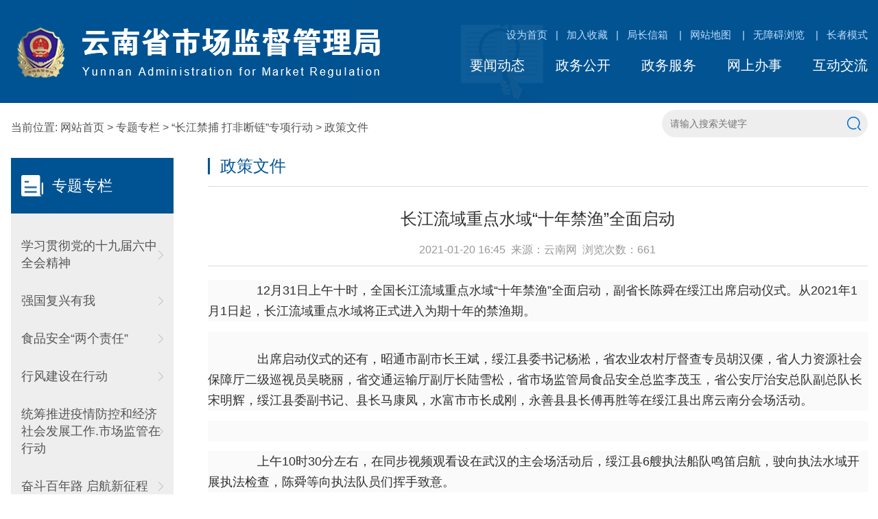

--- FILE ---
content_type: text/html
request_url: http://amr.yn.gov.cn/info/1616/14080.htm
body_size: 8148
content:
<!DOCTYPE html>
<html lang="zh-CN">

<head>
    <meta http-equiv="Content-Type" content="text/html; charset=UTF-8">
<META name="renderer" content="webkit">
    <meta http-equiv="X-UA-Compatible" content="IE=edge">
    <meta name="viewport" content="width=device-width,minimum-scale=1,maximum-scale=1,initial-scale=1,user-scalable=no" />
    <title>长江流域重点水域“十年禁渔”全面启动- 云南省市场监督管理局</title>

<META Name="SiteName" Content=" 云南省市场监督管理局" />
<META Name="SiteDomain" Content="amr.yn.gov.cn" />
<META Name="SiteIDCode" Content="5300000010" />
<META Name="ColumnName" Content="政策文件" />
<META Name="ColumnType" Content="政策文件" />
<META Name="ArticleTitle" Content="长江流域重点水域“十年禁渔”全面启动" />
<META Name="PubDate" Content="2021-01-20 16:45" />
<META Name="ContentSource" Content="云南网" />
<META Name="Keywords" Content="长江流域重点水域 长江流域 长江 江流 流域 重点 水域 十年禁渔 十年 禁渔 全面 启动 " />
<META Name="Description" Content="       12月31日上午十时，全国长江流域重点水域“十年禁渔”全面启动，副省长陈舜在绥江出席启动仪式。从2021年1月1日起，长江流域重点水域将正式进入为期十年的禁渔期。​　　出席启动仪式的还有，昭通市副市长王斌，绥江县委书记杨淞，省农业农村厅督查专员胡汉傈，省人力资源社会保障厅二级巡视员吴晓丽，省交通运输厅副厅长陆雪松，省市场监管局食品安全总监李茂玉，省公安厅治安总队副总队长宋明辉，绥江县委副书记、县长..." />
<META Name="Url" Content="amr.yn.gov.cn/info/1616/14080.htm" />

    <meta name="format-detection" content="telephone=no" />
    <!-- Bootstrap -->
    <link href="../../css/bootstrap.css" rel="stylesheet">
    <link href="../../css/animate.min.css" rel="stylesheet">
    <link href="../../css/slick.css" rel="stylesheet">
    <link href="../../css/style.css" rel="stylesheet">
<!--[if lt IE 9]>
    <script src="../../js/respond.js"></script>
    <script src="../../js/html5shiv.min.js"></script>
<![endif]—>
<!--[if lt IE 8]>
        <script type="text/javascript">
        var str = "您的浏览器版本过低, 请升级您的浏览器版本:(";
        var str2 = "推荐使用:<a href='https://www.baidu.com/s?ie=UTF-8&wd=%E8%B0%B7%E6%AD%8C%E6%B5%8F%E8%A7%88%E5%99%A8' target='_blank' style='color:blue;'>谷歌</a>,"
                + "<a href='https://www.baidu.com/s?ie=UTF-8&wd=%E7%81%AB%E7%8B%90%E6%B5%8F%E8%A7%88%E5%99%A8' target='_blank' style='color:blue;'>火狐</a>,"
                + "其他双核极速模式";
        document.writeln("<pre style='text-align:center;color:#fff;background-color:#0cc; height:100%;border:0;position:fixed;top:0;left:0;width:100%;z-index:1234'>" +
                "<h2 style='padding-top:200px;margin:0'><strong>" + str + "<br/></strong></h2><h2>" +
                str2 + "</h2><h2 style='margin:0'><strong>如果你的使用的是双核浏览器,请切换到极速模式访问<br/></strong></h2></pre>");
        document.execCommand("Stop");
        </script>
<![endif]-->
<!--Announced by Visual SiteBuilder 9-->
<link rel="stylesheet" type="text/css" href="../../_sitegray/_sitegray_d.css" />
<script language="javascript" src="../../_sitegray/_sitegray.js"></script>
<!-- CustomerNO:7765626265723230797a475d51535742000000004353 -->
<link rel="stylesheet" type="text/css" href="../../content.vsb.css" />
<script type="text/javascript" src="/system/resource/js/counter.js"></script>
<script type="text/javascript">_jsq_(1616,'/content.jsp',14080,1609790780)</script>
</head>

<body>
    <div class="header wow animated fadeInUp">
    <div class="container clearfix">
      <div class="pull-left logo">
<a href="../../index.htm"><img src="../../images/logo2022.png"></a></div>
      <div class="pull-right">
        <div class="header-a text-right">
<script language="javascript">
function dosuba1252a()
{
    try{
        var ua = navigator.userAgent.toLowerCase();
        if(ua.indexOf("msie 8")>-1)
        {
            window.external.AddToFavoritesBar(document.location.href,document.title,"");//IE8
        }else if(ua.toLowerCase().indexOf("rv:")>-1)
        {
            window.external.AddToFavoritesBar(document.location.href,document.title,"");//IE11+
        }else{
            if (document.all) 
            {
                window.external.addFavorite(document.location.href, document.title);
            }else if(window.sidebar)
            {
                window.sidebar.addPanel( document.title, document.location.href, "");//firefox
            }
            else
            {
                alert(hotKeysa1252a());
            }
        }

    }
    catch (e){alert("无法自动添加到收藏夹，请使用 Ctrl + d 手动添加");}
}
function hotKeysa1252a() 
{
    var ua = navigator.userAgent.toLowerCase(); 
    var str = "";    
    var isWebkit = (ua.indexOf('webkit') != - 1); 
    var isMac = (ua.indexOf('mac') != - 1);     
    if (ua.indexOf('konqueror') != - 1) 
    {  
        str = 'CTRL + B'; // Konqueror   
    } 
    else if (window.home || isWebkit || isMac) 
    {        
        str = (isMac ? 'Command/Cmd' : 'CTRL') + ' + D'; // Netscape, Safari, iCab, IE5/Mac   
    }
    return ((str) ? '无法自动添加到收藏夹，请使用' + str + '手动添加' : str);
}
function setHomepagea1252a()
{
    var url = document.location.href;
    if (document.all)
    {
        document.body.style.behavior='url(#default#homepage)';
        document.body.setHomePage(url);
    }
    else if (window.sidebar)
    {
        if(window.netscape)
        {
             try{
                  netscape.security.PrivilegeManager.enablePrivilege("UniversalXPConnect");
             }catch (e){
                   alert("该操作被浏览器拒绝，如果想启用该功能，请在地址栏内输入 about:config,然后将项 signed.applets.codebase_principal_support 值该为true");
             }
        }
    var prefs = Components.classes['@mozilla.org/preferences-service;1'].getService(Components. interfaces.nsIPrefBranch);
    prefs.setCharPref('browser.startup.homepage',url);
    }
    else
    {
        alert("浏览器不支持自动设为首页，请手动设置");
    }
}
</script>
<a href="javascript:setHomepagea1252a()">设为首页</a><span>|</span><a onclick="javascript:dosuba1252a();" href="#">加入收藏</a><script language="javascript" src="/system/resource/js/dynclicks.js"></script><script language="javascript" src="/system/resource/js/openlink.js"></script><span>|</span><a href="../../hdjl/jzxx.jsp?urltype=tree.TreeTempUrl&amp;wbtreeid=1717" onclick="_addDynClicks(&#34;wburl&#34;, 1609790780, 1141)">局长信箱</a>
<span>|</span><a href="../../wzdt.htm" onclick="_addDynClicks(&#34;wburl&#34;, 1609790780, 1142)">网站地图</a>
<span>|</span><a id="gt_btn" href="javascript:;">无障碍浏览</a>
<span>|</span><a href="javascript:GtInit.elderly.open();">长者模式</a>



<script src="https://tts.gtkj.tech/rt/amr.yn.gov.cn/gtInit.js" charset="UTF-8"></script>


</div>
        <ul class="nav-list clearfix">
<li><a href="../../ywdt1.htm">要闻动态</a></li>
<li><a href="../../zwgk.htm">政务公开</a></li>
<li><a href="https://zwfw.yn.gov.cn/portal/#/work-service/department-matters?orgCode=530000000000_115300000151005147" target="_blank">政务服务</a></li>
<li><a href="https://amr.yn.gov.cn/webportal1/" target="_blank">网上办事</a></li>
<li><a href="../../hdjl.htm">互动交流</a></li>
</ul>
      </div>
    </div>
        <div class="menu-button">
            <div class="bar"></div>
            <div class="bar"></div>
            <div class="bar"></div>
        </div>
    </div>
    <div class="container">
        <div class="clearfix">
            <div class="pull-left nav-b wow animated fadeInUp"><div>
    当前位置: 
        
                <a href="../../index.htm">网站首页</a>

                >
                <a href="../../ztzl.htm">专题专栏</a>

                >
                <a href="../../ztzl/cjjb_dfdl_zxxd.htm">“长江禁捕 打非断链”专项行动</a>

                >
                <a href="../../ztzl/list-zt.jsp?urltype=tree.TreeTempUrl&wbtreeid=1616">政策文件</a>

</div></div>
            <div class="pull-right ss-box wow animated fadeInUp">
                <div><div>
<form action="../../search_result.jsp?wbtreeid=1616" method="post" name="_l_s_m_form" id="_l_s_m_form" style="display: inline;">
<input type="hidden" name="ot" id="ot" value="1"><input type="hidden" name="rg" id="rg" value="4"><input type="hidden" name="tg" id="tg" value="5"><input type="hidden" name="clid" id="clid" value="0"><input type="hidden" name="kw" id="kw" value=""><input type="hidden" name="columnCode" id="columnCode" value=""><input type="hidden" name="_lucenen_search_mixed" id="_lucenen_search_mixed">
</form>

      <input type="text" name="kw_temp" id="kw_temp" value="" placeholder="请输入搜索关键字" style="     display: block;    width: 100%;    padding: 6px 12px;    font-size: 14px;    line-height: 1.42857143;    color: #555;    transition: border-color ease-in-out .15s, box-shadow ease-in-out .15s;   border-radius: 30px;font-family: inherit;    box-shadow: none;    border: none;    height: 40px;    background: #eee;    padding-right: 45px;">
  
      <input type="submit" value="" align="absmiddle" onclick="return _submit_search_mixed();" style="      border: none;  position: absolute;    right: 10px;    top: 0;    width: 20px;    bottom: 0;    background: url(../../images/icon-ss.png) center no-repeat;    cursor: pointer;">
   
</div><script language="javascript" src="/system/resource/js/base64.js"></script><script language="javascript" src="/system/resource/js/formfunc.js"></script><script language="javascript" src="/system/resource/js/lucene/mixedquery.js"></script></div></div>
        </div>
    </div>
    <div class="container">
        <div class="clearfix">
            <div class="wz-right pull-left">
                <div class="title2 wow animated fadeInUp animated" style="visibility: visible; animation-name: fadeInUp;"><span>专题专栏</span></div>
                <ul class="left-lm wow animated fadeInUp animated" style="visibility: visible; animation-name: fadeInUp;"><li><a href="../../ztzl/list-zt.jsp?urltype=tree.TreeTempUrl&wbtreeid=1736">学习贯彻党的十九届六中全会精神</a></li>
<li><a href="../../ztzl/qgfxyw.htm">强国复兴有我</a></li>
<li><a href="../../ztzl/list-zt.jsp?urltype=tree.TreeTempUrl&wbtreeid=1798">食品安全“两个责任”</a></li>
<li><a href="../../ztzl/list-zt.jsp?urltype=tree.TreeTempUrl&wbtreeid=1827">行风建设在行动</a></li>
<li><a href="../../ztzl/tctjyqfkhjjshfzgz_scjgzxd.htm">统筹推进疫情防控和经济社会发展工作.市场监管在行动</a></li>
<li><a href="../../ztzl/fdbnl_qhxzc1.htm">奋斗百年路 启航新征程</a></li>
<li><a href="../../ztzl/list-zt.jsp?urltype=tree.TreeTempUrl&wbtreeid=1168">“不忘初心、牢记使命”主题教育 </a></li>
<li><a href="../../ztzl/djzzylzpgz.htm">打击整治养老诈骗工作</a></li>
<li><a href="../../ztzl/list-zt.jsp?urltype=tree.TreeTempUrl&wbtreeid=1908">加强品牌培育助力“云品出滇”</a></li>
<li><a href="../../ztzl/list-zt.jsp?urltype=tree.TreeTempUrl&wbtreeid=1341">国家安全宣传教育</a></li>
<li><a class="cur" href="../../ztzl/cjjb_dfdl_zxxd.htm">“长江禁捕 打非断链”专项行动</a></li>
</ul>
            </div>
            <div class="zw-center pull-right wz">
                <div class="title title-sm wow animated fadeInUp animated" style="visibility: visible; animation-name: fadeInUp;"><span>政策文件
</span><a href="" class="tt-more"></a>
                </div>

<script language="javascript" src="../../_dwr/interface/NewsvoteDWR.js"></script><script language="javascript" src="../../_dwr/engine.js"></script><script language="javascript" src="/system/resource/js/news/newscontent.js"></script><LINK href="/system/resource/js/photoswipe/3.0.5.1/photoswipe.css" type="text/css" rel="stylesheet"><script language="javascript" src="/system/resource/js/photoswipe/3.0.5.1/klass.min.js"></script><script language="javascript" src="/system/resource/js/ajax.js"></script><form name="_newscontent_fromname">
    <div class="article-tt text-center wow animated fadeInUp">长江流域重点水域“十年禁渔”全面启动</div>
<div class="zwinfo">2021-01-20 16:45&nbsp;&nbsp;来源：云南网&nbsp;&nbsp;浏览次数：<script>_showDynClicks("wbnews", 1609790780, 14080)</script></div>
<div class="article-p wow animated fadeInUp">
    <div id="vsb_content" class="ptnr"><div class="v_news_content">
<p style="overflow-wrap: break-word; margin-top: 0px; margin-bottom: 14px; color: rgb(48, 48, 48); font-family: helvetica; font-size: 18px; white-space: normal; background-color: rgb(250, 250, 250);">&nbsp; &nbsp; &nbsp; &nbsp;12月31日上午十时，全国长江流域重点水域“十年禁渔”全面启动，副省长陈舜在绥江出席启动仪式。从2021年1月1日起，长江流域重点水域将正式进入为期十年的禁渔期。</p>
<center style="margin-top: 15px; color: rgb(48, 48, 48); font-family: helvetica; font-size: 18px; white-space: normal; background-color: rgb(250, 250, 250);">
 <br>
</center>
<p style="overflow-wrap: break-word; margin-top: 0px; margin-bottom: 14px; color: rgb(48, 48, 48); font-family: helvetica; font-size: 18px; white-space: normal; background-color: rgb(250, 250, 250);">　　出席启动仪式的还有，昭通市副市长王斌，绥江县委书记杨淞，省农业农村厅督查专员胡汉傈，省人力资源社会保障厅二级巡视员吴晓丽，省交通运输厅副厅长陆雪松，省市场监管局食品安全总监李茂玉，省公安厅治安总队副总队长宋明辉，绥江县委副书记、县长马康凤，水富市市长成刚，永善县县长傅再胜等在绥江县出席云南分会场活动。</p>
<center style="margin-top: 15px; color: rgb(48, 48, 48); font-family: helvetica; font-size: 18px; white-space: normal; background-color: rgb(250, 250, 250);">
 <vsbimg class="lozad" data-src="//m.yunnan.cn/pic/003/031/599/00303159989_82ffd0cf.jpg" vsbhref="vurl" vurl="" vheight=" auto !important" vwidth="" style="border: none; border-radius: 4px; background: rgb(239, 239, 239); max-width: 98%; height: auto !important;">
</center>
<p style="overflow-wrap: break-word; margin-top: 0px; margin-bottom: 14px; color: rgb(48, 48, 48); font-family: helvetica; font-size: 18px; white-space: normal; background-color: rgb(250, 250, 250); text-align: center;">　</p>
<p style="overflow-wrap: break-word; margin-top: 0px; margin-bottom: 14px; color: rgb(48, 48, 48); font-family: helvetica; font-size: 18px; white-space: normal; background-color: rgb(250, 250, 250);">　　上午10时30分左右，在同步视频观看设在武汉的主会场活动后，绥江县6艘执法船队鸣笛启航，驶向执法水域开展执法检查，陈舜等向执法队员们挥手致意。</p>
<center style="margin-top: 15px; color: rgb(48, 48, 48); font-family: helvetica; font-size: 18px; white-space: normal; background-color: rgb(250, 250, 250);">
 <vsbimg class="lozad" data-src="//m.yunnan.cn/pic/003/031/599/00303159992_13e99d63.jpg" vsbhref="vurl" vurl="" vheight=" auto !important" vwidth="" style="border: none; border-radius: 4px; background: rgb(239, 239, 239); max-width: 98%; height: auto !important;">
</center>
<p style="overflow-wrap: break-word; margin-top: 0px; margin-bottom: 14px; color: rgb(48, 48, 48); font-family: helvetica; font-size: 18px; white-space: normal; background-color: rgb(250, 250, 250);">　　2020年以来，云南省人民政府成立由主要领导任组长的长江流域重点水域“十年禁渔”工作领导小组，沿江7州市、39个县市区成立禁捕工作领导小组，省农业农村厅发布《关于在金沙江（长江干流）流域重点水域实施禁捕的通告》，自2020年7月1日起，对全省金沙江干流和主要支流等水域实施为期十年的常年禁捕。截至7月31日，全省已拆解退捕渔船199艘，销毁网具199件套，注销捕捞许可证199本，船网证处置率达到100%。经摸底调查和建档立卡，云南省共有退捕渔民377人，截至2020年9月18日，有就业意愿的退捕渔民劳动力304人已100%完成转产就业，落实养老保险保障376人。</p>
<center style="margin-top: 15px; color: rgb(48, 48, 48); font-family: helvetica; font-size: 18px; white-space: normal; background-color: rgb(250, 250, 250);">
 <vsbimg class="lozad" data-src="//m.yunnan.cn/pic/003/031/599/00303159993_d8ad6bb8.jpg" vsbhref="vurl" vurl="" vheight=" auto !important" vwidth="" style="border: none; border-radius: 4px; background: rgb(239, 239, 239); max-width: 98%; height: auto !important;">
</center>
<p style="overflow-wrap: break-word; margin-top: 0px; margin-bottom: 14px; color: rgb(48, 48, 48); font-family: helvetica; font-size: 18px; white-space: normal; background-color: rgb(250, 250, 250); text-align: center;">　　</p>
<p style="overflow-wrap: break-word; margin-top: 0px; margin-bottom: 14px; color: rgb(48, 48, 48); font-family: helvetica; font-size: 18px; white-space: normal; background-color: rgb(250, 250, 250);">　　2020年以来，绥江县一手抓打击整治，一手抓综合治理，多措并举当好金沙江“守护神”，全县97名退捕渔民全部完成建档立卡工作，53艘合法渔船船主全部签订退捕协议，积极开展退捕转产补助工作，做到不遗一户，不漏一人，不落一船。2020年6月，绥江县整合公安、水务、渔政、海事、城管等部门力量，调整充实绥江县库区综合执法大队，形成水上有执法船、执法艇和冲锋舟，地上有执法车，空中有无人机的“海陆空”配备体系，建立24小时值班制度，实行电话值守、夜间蹲守、岸边巡查、水上巡逻、无人机巡逻、天地联合监控等方式，对违法捕渔者形成天罗地网，最大限度压缩违法捕渔者的犯罪空间。</p>
<p style="overflow-wrap: break-word; margin-top: 0px; margin-bottom: 14px; color: rgb(48, 48, 48); font-family: helvetica; font-size: 18px; white-space: normal; background-color: rgb(250, 250, 250);"><br></p>
<p style="overflow-wrap: break-word; margin-top: 0px; margin-bottom: 14px; color: rgb(48, 48, 48); font-family: helvetica; font-size: 18px; white-space: normal; background-color: rgb(250, 250, 250);"><span style="color: rgb(48, 48, 48); font-family: helvetica; font-size: 18px; background-color: rgb(250, 250, 250);">&nbsp; &nbsp; &nbsp; 绥江县融媒体中心供稿</span></p>
<p><br></p>
</div></div><div id="div_vote_id"></div>
    
</div>
    <div class="sx">
        <p></p>
        <p>下一条：<a href="11848.htm">云南滇池流域重点水域暂定10年内全面禁捕</a></p>
    </div>

    <div class="closed pull-right">
        <span>【<a href="javascript:window.print();">打印</a>】</span>
        <span>【<a href="javascript:window.opener=null;window.open('','_self');window.close();">关闭窗口</a>】</span>
    </div>

</form>


            </div>
        </div>
    </div>
  <div class="footer wow animated fadeInUp">
    <div class="container clearfix">
 <div class="friends-list">友情链接：
	<a href="http://www.samr.gov.cn" onclick="_addDynClicks(&#34;wburl&#34;, 1609790780, 1153)">国家市场监督管理总局</a>
	<!---->
	<a href="http://www.cnipa.gov.cn" onclick="_addDynClicks(&#34;wburl&#34;, 1609790780, 1154)">国家知识产权局</a>
	<!---->
	<a href="https://www.nmpa.gov.cn/" onclick="_addDynClicks(&#34;wburl&#34;, 1609790780, 1199)">国家药品监督管理局</a>
	<!--<br />-->
	<a href="http://www.yn.gov.cn/" onclick="_addDynClicks(&#34;wburl&#34;, 1609790780, 1152)">云南省人民政府</a>
	<!---->
	<a href="http://mpa.yn.gov.cn/newsite/Default.aspx" onclick="_addDynClicks(&#34;wburl&#34;, 1609790780, 1200)">云南省药品监督管理局</a>
	<!---->
</div>
      <div class="pull-left footer-left">
        <div class="footer-p">
<!-- 版权内容请在本组件"内容配置-版权"处填写 -->
<p>主办单位：云南省市场监督管理局</p><p>地址：云南省昆明市日新东路376号 邮编：650228</p><p>电话：0871-64566131 传真：0871-64566656</p><p><span style="text-decoration: none;">网站标识码：5300000010</span></p><p><span><a href="http://www.beian.gov.cn/portal/registerSystemInfo?recordcode=53011202000953" target="_blank" style="text-decoration: none;"><img src="/__local/3/BE/DF/310C0A63B3803E16BDF5AB6BA1C_6CDD5065_8B1.png?e=.png" style="vertical-align: top;" /> 滇公网安备53011202000953号</a></span>&nbsp;&nbsp;<span><a href="https://beian.miit.gov.cn/" target="_blank"><span style="text-decoration: none;">滇ICP备11000170号</span></a></span></p>
        </div>
        <div class="footer-img">
    <!--党政机关-->
<script type="text/javascript">
    document.write(unescape("%3Cspan id='_ideConac' %3E%3C/span%3E%3Cscript src='https://dcs.conac.cn/js/25/000/0000/40520957/CA250000000405209570004.js' type='text/javascript'%3E%3C/script%3E"));
</script>
<!--我要找错-->
<script id="_jiucuo_" sitecode="5300000010" src="https://pucha.kaipuyun.cn/exposure/jiucuo.js"></script>
    <a href="http://wza.isc.org.cn/rzpt/bsgl/dt/20240108/3173.html" onclick="_addDynClicks(&#34;wbimage&#34;, 1609790780, 57724)"><img src="../../images/wzatb.jpg"></a>
<a href="https://webapp-ali.ynurl.cn/s/2021/hy/zhaocuo/zhaocuo.html?code=5300000010" onclick="_addDynClicks(&#34;wbimage&#34;, 1609790780, 1125)"><img src="../../images/bgt2022.jpg"></a>

        </div>
      </div>
      <ul class="footer-list clearfix text-center pull-right">
    <li>
    <a onclick="_addDynClicks(&#34;wbimage&#34;, 1609790780, 1319)"><span class="footer01"><img src="../../images/zwfw_hcpewm.png"></span>政务服务“好差评”</a>
</li>
<li>
    <a onclick="_addDynClicks(&#34;wbimage&#34;, 1609790780, 1121)"><span class="footer02"><img src="../../images/yyn.png"></span>一部手机游云南</a>
</li>
<li>
    <a onclick="_addDynClicks(&#34;wbimage&#34;, 1609790780, 1122)"><span class="footer03"><img src="../../images/bst.png"></span>办事通</a>
</li>
<li>
    <a onclick="_addDynClicks(&#34;wbimage&#34;, 1609790780, 1124)"><span class="footer04"><img src="../../images/wxgzh.png"></span>微信公众号</a>
</li>

      </ul>

    </div>
    <div class="container"><div class="viewinfo text-center"><script language="javascript" src="/system/resource/js/news/mp4video.js"></script>
<p>建议使用1366*768分辨率/谷歌浏览器访问达到最佳效果</p></div></div>
  </div>
<script>with(document)0[(getElementsByTagName('head')[0]||body).appendChild(createElement('script')).src='http://bdimg.share.baidu.com/static/api/js/share.js?cdnversion='+~(-new Date()/36e5)];</script>
<script src="../../js/jquery.min.js"></script>
<script src="../../js/bootstrap.min.js"></script>
<script src="../../js/wow.min.js"></script>
<script src="../../js/slick.js"></script>
<script>
    if (!(/msie [6|7|8|9]/i.test(navigator.userAgent))) {
        new WOW().init();
    };
    var clicktag = 0;
    $(".menu-button").click(function () {
        if (clicktag == 0) {
            clicktag = 1;
            $(".nav-down").slideUp("slow");
            $(".nav-click").removeClass("active");
            $(this).toggleClass("cross");
            if ($(".nav-list").is(":hidden")) {
                $(".nav-list").slideDown("slow");
            } else {
                $(".nav-list").slideUp("slow");
            }
            setTimeout(function () { clicktag = 0 }, 700);
        }

    });
    $(".nav-click").click(function () {
        if ($(this).parents("li").find(".nav-down").is(":hidden")) {
            $(".nav-click").removeClass("active");
            $(this).addClass("active");
            $(".nav-down").slideUp("slow");
            $(this).parents("li").find(".nav-down").slideDown("slow");
        } else {
            $(this).parents("li").find(".nav-down").slideUp("slow");
            $(this).removeClass("active");
        }
    }); 
</script>

</body>
</html>


--- FILE ---
content_type: text/html;charset=UTF-8
request_url: http://amr.yn.gov.cn/system/resource/code/news/click/dynclicks.jsp?clickid=14080&owner=1609790780&clicktype=wbnews
body_size: 20
content:
661

--- FILE ---
content_type: text/css
request_url: http://amr.yn.gov.cn/css/style.css
body_size: 7912
content:
@charset "UTF-8";
body {
    color: #333;
    font-size: 16px;
    font-family: "Arial","微软雅黑",Helvetica,"黑体",Arial,Tahoma;
	margin:0 auto;
	position:relative;
	padding-top: 150px;
}
b, strong{
color:#333;
}
.img-hide{ overflow:hidden; }

.img-hide img{ transition: 0.5s all; }
.img-hide:hover img{ transform: scale(1.1,1.1); }
.txt-elise{overflow:hidden;
    text-overflow:ellipsis;
    }
li{ list-style:none;}
a{ color: #333;word-break: break-all; }
.timestyle1363{margin-left:15px;}
ul{ padding:0; margin:0;}
a:hover{ text-decoration:none !important;}
a:focus{ text-decoration:none !important; outline: none !important;}
button:focus,button:hover,input:focus{ outline: none!important; }
img{ max-width*:100%;}
.container{ width: 1430px; }
.header{height: 150px;position: fixed;left: 0;top: 0;right: 0;z-index: 100000;background:#005392 url(../images/header.png) center no-repeat;}
.logo{ padding-top: 40px; }
.header-a{ font-size: 15px; color: #bddeff; margin-top: 40px; }
.header-a a{ color: #bddeff;}
.header-a span{ padding:0 12px; }
.nav-list li{ float: left; margin-left: 60px; margin-top: 20px; }
.nav-list li a{ font-size: 20px; color: #fff; }
.search-box{ position: relative; padding-right: 60px; }
.search-box .form-control{ border-radius: 0; padding-left: 20px; border:none; font-size: 16px; box-shadow: none; height: 50px; background: #eee; }
.btn-ss{position: absolute;right: 0;top: 0;width: 60px;height: 50px;border-radius: 0;border:none;background: #cc0000 url(../images/icon-search.png) center no-repeat;}
.btn-ss:hover,.btn-ss:focus{background:#005392 url(../images/icon-search.png) center no-repeat;}
.search-a{ margin:0 0 10px 0; color: #777; }
.search-a a{ color: #777; margin-right: 20px; margin-top: 10px; display: inline-block; }
.slick-bottom{ height: 145px; background: #f5f5f5; padding:20px 24px; }
.slick-img{ position: relative; }
.slick-img span{ position: absolute; left: 0; right: 0; bottom: 0; background: #000; background:rgba(0,0,0,0.5); font-size: 16px; color: #fff; line-height: 50px; padding:0 15px 0 100px; }
.slick-img span font{ position: absolute; left: 0; top: 0; background: rgba(0,0,0,0.5); width: 80px; text-align: center; }
.slick-bottom p{ color: #555; line-height: 30px; height: 60px; overflow:hidden; }
.slick .slick-dots{ bottom: 10px; }
.slick .slick-dots li{ float: left; margin:0; width: 20%; padding:0 15px; }
.slick .slick-dots li button{width: 100%;height: 8px;padding:0;border-radius: 4px;background: #dfdfdf;}
.slick .slick-dots li button:before{ display: none; }
.slick .slick-dots li.slick-active button{background: #cc0000;}
.slick{ margin:0; }
.title{ border-bottom: solid 1px #dbdbdb; margin-bottom: 10px; margin-top: 30px; background: url(../images/icon-raw.png) right center no-repeat; padding-bottom: 15px; }
.title span{ font-size: 26px; display: inline-block; color: #005392; font-weight: bold; padding-left: 33px; background: url(../images/icon-tt01.png) left 10px no-repeat; }
.news-tabs li{ float: left; width: 16.666666%; }
.news-tabs li a{ display: inline-block; padding:5px; font-size: 18px; color: #333; }
.news-tabs li.active a{ color: #005392; border-bottom: solid 3px #005392; }
.news-header{ height: 130px; padding:20px; background: #f2f2f2; margin-top: 20px; }
.news-header-tt a{ font-size: 16px; color: #555; }
.news-date{ color: #999; margin:10px 0; }
.news-p{ color: #777; }
.news-list li{ position: relative; padding-right: 110px; line-height: 53px; }
.news-list li span{ position: absolute; right: 0; color: #999; }
.news-list li a{ font-size: 16px; color: #555; padding-left: 20px; position: relative; }
.news-list li a:before{display: block;content: "";position: absolute;left: 0;top: 50%;margin-top: -3px;width: 6px;height: 6px;border-radius: 50%;background: #005392;}
.title02 span{ background: url(../images/icon-tt02.png) left 10px no-repeat;}
.notice-list li{ position: relative; padding-left: 115px; height: 58px; margin-top: 30px; }
.notice-date{ position: absolute; font-size: 30px; height: 58px; line-height: 25px; padding-top: 3px; color: #333; text-align: right; border-right: solid 1px #dbdbdb; left: 0; top: 0; padding-right: 28px; width: 85px; }
.notice-date span{ font-size: 14px; color: #777; }
.notice-t{ font-size: 16px; color: #ff0033; margin-left:-8px; margin-bottom: 10px; }
.notice-p a{ font-size: 16px; color: #555; }
.title03 span{ background: url(../images/icon-tt03.png) left 10px no-repeat;}
.txt{margin: 15px 0;}
.jl-list li{ float: left; width: 33.333333%; padding:0 1px; }
.jl-list{ margin:0 -1px; }
.jl-list li a{display: block;height: 110px;background: #e3f5fb;padding:20px;position: relative;font-size: 16px;color: #cc0000;}
.jl-list li a span{ position: absolute; right: 20px; bottom: 20px; width: 34px; height: 34px; }
.jl-list li a span.jl-icon01{ background: url(../images/icon-jl01.png) center no-repeat; }
.jl-list li a span.jl-icon02{ background: url(../images/icon-jl02.png) center no-repeat; }
.jl-list li a span.jl-icon03{ background: url(../images/icon-jl03.png) center no-repeat; }
.jl-list li a:hover{ background: #005392; color: #fff; }
.jl-list li a:hover span.jl-icon01{ background: url(../images/icon-jl01-1.png) center no-repeat; }
.jl-list li a:hover span.jl-icon02{ background: url(../images/icon-jl02-1.png) center no-repeat; }
.jl-list li a:hover span.jl-icon03{ background: url(../images/icon-jl03-1.png) center no-repeat; }
.right-width{ width: 56%; margin-top: 44px; position: relative; } 
.left-width{ width: 36%; margin-top: 50px; }


/********/
.bs-box{ position: relative; padding-right: 210px; height: 450px; position: relative; }
.bs-box-right{ position: absolute; width: 210px; right: 0; top: 0; height: 450px; background: #f9f1e6; padding-top: 30px; }
.bs-tt{ border-bottom: solid 2px #005392; position: relative; padding-bottom: 15px; margin-bottom: 30px; }
.bs-tt .yhlogin{width:115px;height:48px;;position: absolute;display:block;right:0;top:0;z-index:10;}
.bs-tt .yhlogin img{width:100%;display:block;}
.bs-box-tt{font-size: 22px;margin-bottom: 5px;color: #cc0000;font-weight: bold;padding-top: 30px;background: url(../images/icon-gt02-1.png) center top no-repeat;}
.bs-box-list{margin: 0 10px;}
.bs-box-list li a{line-height: 68px;display: block;padding-left: 35px;font-size: 15px;color: #555;}
.bs-box-list li{ border-bottom: solid 1px #cecece; }
.bs-box-list li a.bs-box-list01{background: url(../images/icon-yw01.png) 10px center no-repeat;}
.bs-box-list li a.bs-box-list02{background: url(../images/icon-yw02.png) 10px center no-repeat;}
.bs-box-list li a.bs-box-list03{ background: url(../images/icon-yw03.png) 12px center no-repeat;}
.bs-box-list li a.bs-box-list04{ background: url(../images/icon-yw04.png) 12px center no-repeat;}
.gt-tt{height: 80px;line-height: 80px;margin-right: -14px;position: relative;z-index: 10;padding-right: 14px;text-align: center;background: #cc0000;font-size: 28px;color: #fff;font-weight: bold;}
.gt-tt span{ padding-left: 56px; background: url(../images/icon-right01-1.png) left center no-repeat; }
.gt-back{ background: #dceeff; padding:20px; height: 370px; }
.gt-list li{ float: left; width: 25%; padding:0 4px; margin-bottom: 8px; }
.gt-list li a{ display: block; padding:10px 0px 0 0px; font-size: 15px; color: #555; background: #fff; height: 165px; }
.gt-list li a img{ margin-bottom: 5px; }
.gt-tt:before{ display: block; content: ""; position: absolute; right: 0; top: 100%; width: 14px; height: 14px; background: url(../images/icon-sj.png) center no-repeat; }
/********/

.tt-right{ font-size: 26px; color: #005392; font-weight: bold; margin:30px 0 15px 0; }
.ts-list li{ float: left; width: 16.666666%; padding:0 5px; }
.ts-list{ margin:0 -5px; }
.ts-list li a{ display: block; height: 125px; background: #eee; padding-top: 20px; font-size: 16px; color: #555; }
.ts-list li a img{ height: 28px; margin-bottom: 10px; }
.ts-list li a:hover{ background: #f9f1e6; }
.ts-slick-box{margin-top: 15px;margin-left:-12px;margin-right: -12px;}

.ts-slick a,.ts-slick111 a{ display: block; margin:0 12px; }
.ts-slick .slick-dots,.ts-slick111 .slick-dots{ display: none!important; }
.ts-slick .slick-prev,.ts-slick111 .slick-prev{ width: 14px; height: 26px; background: url(../images/left.png) center no-repeat; left: 24px; top: 50%; margin-top: -13px; text-indent: -9999px; }
.ts-slick .slick-next,.ts-slick111 .slick-next{ width: 14px; height: 26px; background: url(../images/right.png) center no-repeat; right: 24px; top: 50%; margin-top: -13px; text-indent: -9999px; }
.ts-slick,.ts-slick111{ margin:0; }
.zw-list{position:relative;z-index: 100;}
.zw-list li{ float: left; width: 16.666666%; margin-top: 10px; margin-bottom: 40px; }
.zw-list li a{ display: inline-block; font-size: 16px; color: #333; }

.hover-div{display:inline-block;}
.hover-ul{position: absolute;display: none;left: 0;right: 0;top: 100px;background: #eee;}
.hover-ul li{ width: 25%; padding:0 10px!important; margin:0; }
.hover-ul li a{ display: block; line-height: 48px; padding-right: 10px; background: url(../images/icon-raw01.png) right center no-repeat; font-size: 16px; color: #555; }
.hover-ul li a:hover{ background: url(../images/icon-raw02.png) right center no-repeat; color: #3186db; }
.hover-div{ display: inline-block; }
.hover-div:hover .hover-ul{display: block;}


.zw-list li a span{ margin:0 auto 20px auto; }
.zw-list li a.zw01 span{ display: block; width: 80px; height: 80px; border-radius: 50%; background: #def0ff url(../images/icon-gg01.png) center no-repeat; }
.zw-list li a.zw02 span{ display: block; width: 80px; height: 80px; border-radius: 50%; background: #def0ff url(../images/icon-gg02.png) center no-repeat; }
.zw-list li a.zw03 span{ display: block; width: 80px; height: 80px; border-radius: 50%; background: #def0ff url(../images/icon-gg03.png) center no-repeat; }
.zw-list li a.zw04 span{ display: block; width: 80px; height: 80px; border-radius: 50%; background: #def0ff url(../images/icon-gg04.png) center no-repeat; }
.zw-list li a.zw05 span{ display: block; width: 80px; height: 80px; border-radius: 50%; background: #def0ff url(../images/icon-gg05.png) center no-repeat; }
.zw-list li a.zw06 span{ display: block; width: 80px; height: 80px; border-radius: 50%; background: #def0ff url(../images/icon-gg06.png) center no-repeat; }
.zw-list li a.zw01:hover span{ background: #cc0000 url(../images/icon-gg01-1.png) center no-repeat; }
.zw-list li a.zw02:hover span{ background: #cc0000 url(../images/icon-gg02-1.png) center no-repeat; }
.zw-list li a.zw03:hover span{ background: #cc0000 url(../images/icon-gg03-1.png) center no-repeat; }
.zw-list li a.zw04:hover span{ background: #cc0000 url(../images/icon-gg04-1.png) center no-repeat; }
.zw-list li a.zw05:hover span{ background: #cc0000 url(../images/icon-gg05-1.png) center no-repeat; }
.zw-list li a.zw06:hover span{ background: #cc0000 url(../images/icon-gg06-1.png) center no-repeat; }
.ml-slick a{display: block;background: #def0ff;margin:0 10px;height: 60px;line-height: 60px;padding: 0 15px 0 10px;font-size: 16px;color: #555;}
.ml-slick a span{position: relative;padding-left: 45px;height: 60px;display: block;}
.ml-slick a span img{ position: absolute; left: 0px; top: 50%; margin-top: -19px; }
.ml-slick .slick-dots{ display: none!important; }
.ml-slick .slick-prev{ width: 14px; height: 26px; background: url(../images/left02.png) center no-repeat; left: -30px; top: 50%; margin-top: -13px; text-indent: -9999px; }
.ml-slick .slick-next{ width: 14px; height: 26px; background: url(../images/right02.png) center no-repeat; right: -30px; top: 50%; margin-top: -13px; text-indent: -9999px; }
.ml-slick{ margin:0 30px; }
.zt-back{ background: #f2f2f2; padding:15px 25px; margin-top: 53px; height: 425px; }
.zt-tt{ font-size: 26px; color: #005392; font-weight: bold; }
.zt-list li{ float: left; width: 50%; padding:0 10px; margin-top: 15px; }
.zt-list li a{ display: block; line-height: 60px; padding:0 20px; font-size: 16px; color: #555; background: #fff; }
.zt-list{ margin:0 -10px; }
.zt-list li a:hover{ background: #3186db !important; color: #fff; }
.zt-list li:last-child{/* width: 100%; */}
.b-list li{ float: left; width: 50%; padding:0 10px; margin-bottom: 15px; }
.b-list{ margin:0 -10px; margin-top: 22px; }
.ts-slick-box-sm{ margin-top: 0; }
.footer{ background: #005392; padding:30px 0; margin-top: 50px; }
.friends-list{ font-size: 16px; color: #fff;  }
.friends-list a{color: #fff;margin-bottom: 15px;display: inline-block;margin-right: 15px;}
.footer-p p{ color: #fff; }
.footer-img a{display: inline-block;margin-right: 10px;margin-top: 10px;}
.footer-list li{float: left;margin-left:40px;margin-top: 30px;text-align: center;}
.footer-list li a{ display: block; color: #fff; }
.footer-list li a span{display: block;position: relative;margin: 0 auto 20px;width: 72px;height: 72px;border:solid 1px #fff;border-radius: 50%;} 
.footer-list li a span.footer01{ background: url(../images/zwfw_hcp.png) center no-repeat; }
.footer-list li a span.footer02{ background: url(../images/footer-a01.png) center no-repeat; }
.footer-list li a span.footer03{ background: url(../images/footer-a02.png) center no-repeat; }
.footer-list li a span.footer04{ background: url(../images/footer-a03.png) center no-repeat; }
.footer-list li a span.footer05{ background: url(../images/footer-a04.png) center no-repeat; }
.footer-list li a span img{display: none;position: absolute;left: 50%;bottom: 100%;width: 110px;height: auto;margin-left:-60px;max-width: 110px;margin-bottom: 10px;}
.footer-list li:nth-child(3) a span img{width:auto;height:116px;margin-left:-144px;max-width:288px;}
.footer-list li a:hover span img{ display: block; }
.footer-list li a:hover span.footer01{ background:#fff url(../images/zwfw_hcp_active.png) center no-repeat; }
.footer-list li a:hover span.footer02{ background:#fff url(../images/footer-a01-1.png) center no-repeat; }
.footer-list li a:hover span.footer03{ background:#fff url(../images/footer-a02-1.png) center no-repeat; }
.footer-list li a:hover span.footer04{ background:#fff url(../images/footer-a03-1.png) center no-repeat; }
.footer-list li a:hover span.footer05{ background:#fff url(../images/footer-a04-1.png) center no-repeat; }
.ts-slick-box-c{ position: relative; }
.bs-tt:before{display: block;content: "";position: absolute;top: 10px;left: -58px;width: 2px;background: #005392;height: 968px;}
.bs-tt:after{ display: block; content: ""; width: 33px; height: 33px; position: absolute; left: -73px; top: 8px; background: url(../images/icon-lind01.png) center no-repeat; }
.ts-slick-box-c:before{display: block;content: "";position: absolute;top: 140px;left: -46px;width: 2px;background: #cc0000;height: 480px;}
.ts-slick-box-c:after{display: block;content: "";width: 33px;height: 33px;position: absolute;left: -60px;top: 140px;background: url(../images/icon-lind02.png) center no-repeat;}
#dcpic:before,#dcpic:after{display:none;}
.zt-back{ position: relative; }
.zt-back:before{display: block;content: "";position: absolute;top: -15px;left: -58px;width: 2px;background: #cc0000;height: 568px;}
.zt-back:after{display: block;content: "";width: 33px;height: 33px;position: absolute;left: -73px;top: 0px;background: url(../images/icon-lind03.png) center no-repeat;}
.menu-button { position: absolute; display: none; top: 60px; right: 15px; z-index: 1000; cursor: pointer; -webkit-transition: .3s; transition: .3s;}
.menu-button .bar:nth-of-type(1) { margin-top: 0px;}
.menu-button .bar:nth-of-type(3) { margin-bottom: 0px;}
.bar { position: relative; display: block; width: 24px; height: 2px; margin: 5px auto; background-color: #fff; border-radius: 10px; -webkit-transition: .3s; transition: .3s; }
.cross{ margin-top: -8px; }
.cross .bar{ margin:13px auto; }
.cross .bar:nth-of-type(1) { -webkit-transform: translateY(15px) rotate(-45deg);-ms-transform: translateY(15px) rotate(-45deg); transform: translateY(15px) rotate(-45deg);}
.cross .bar:nth-of-type(2) {  opacity: 0;}
.cross .bar:nth-of-type(3) { -webkit-transform: translateY(-15px) rotate(45deg); -ms-transform: translateY(-15px) rotate(45deg); transform: translateY(-15px) rotate(45deg);}
.slick{ overflow:hidden; }
/********/
.nav-b{ color: #555; margin-top: 25px; }
.nav-b a{ color: #555; }
.ss-box{ width: 300px; margin-top: 10px; position: relative; }
.ss-input{border-radius: 30px;box-shadow: none;border:none;height: 40px;background: #eee;padding-right: 45px;}
.ss-btn{ position: absolute; right: 10px; top: 0; width: 20px; bottom: 0; background: url(../images/icon-ss.png) center no-repeat; }
.hd-left{ width: 47.85%; }
.title-sm span{ font-size: 24px; font-weight: normal; background: none; padding-left: 15px; border-left: solid 3px #005392; height: 24px; line-height: 24px; }
.title-sm {background: url(../images/icon-raw.png) right 7px no-repeat; margin-bottom: 30px;}
.hd-img{width:40%;}
.hd-img img{width: 100%;height: auto;display:block;}
.hd-header-p{width: 56%;margin-left: 2%;}
.hd-header-p p{ font-size: 16px; line-height: 30px; margin:0; color: #555; }
.hd-header-p p span{ color: #005392; }
.hd-header{ margin-bottom: 20px; }
.hd-right{ width: 48%; }
.hd-tabs li{ float: left; margin-right: 50px; }
.hd-tabs li a{ font-size: 24px; color: #555; display: inline-block; height: 24px; line-height: 24px; }
.hd-tabs li.active a,.hd-tabs li a:hover{ color: #005392; }
.news-list-hd li a:before{ background: #ccc; }
.news-list-hd-r{ margin-top: -23px; }
.news-list-hd-r li{ line-height: 52px; }
.img-lind{ margin-top: 40px; margin-bottom: 30px; }
.dc-list li{ position: relative; padding-right: 250px; line-height: 50px; }
.dc-list li span{ position: absolute; right: 0; top: 0; color: #999; }
.dc-list li a{ font-size: 16px; color: #555; }
.dc-list li a{ position: relative; padding-left: 90px; }
.dc-list li a font{ display: block; background: #005392; border-radius: 30px; position: absolute; left: 0; width: 66px; color: #fff; font-size: 13px; height: 20px; line-height: 20px; top: 50%; margin-top: -10px; text-align: center; }
.dc-list li a font.js{ background: #c4c4c4; }
.tab-content{ position: relative; }
.tabs-a{ position: absolute; right: 0; top: -50px; width: 30px; height: 30px; }
.ld-left{width: 77%;overflow:hidden;}
/********/
.ld-img img{ width: 170px; height: 210px; }
.ld-header{ margin-top: 20px; }
.ld-right{ width: 750px; }
.ld-name{ font-size: 16px; color: #555; margin-top: 35px; }
.ld-zw{ font-size: 16px; color: #ff0033; margin:25px 0 20px 0;  }
.ld-p{ font-size: 16px; color: #555; line-height: 28px;}
.ld-tt-sm{ border-bottom: solid 1px #dbdbdb; padding-bottom: 15px; margin-top: 60px; margin-bottom: 15px; }
.ld-tt-sm span{ font-size: 18px; padding-left: 12px; color: #005392; border-left: solid 2px #005392; display: inline-block; height: 18px; line-height: 18px; }
.ld-tt-sm a{ float: right; background: url(../images/icon-raw.png) center no-repeat; width: 7px; height: 13px; margin-top: 3px; }
.news-list-sm{ margin-top: -10px; }
.jh-list li{ float: left; width: 33.333333%; padding:0 20px; }
.jh-list{ margin:0 -20px; margin-top: 30px; }
.jh-tt{margin-top: 15px;}
.jh-tt a{ font-size: 16px; color: #555; }
.ld-right-width{ width: 25%; margin-top: -5px; }
.ld-right-list li a{display: block;margin-bottom: 10px;padding-left: 30px;border-left: solid 4px #005392;line-height: 70px;background: #ecf3f9;font-size: 18px;color: #555;}
.ld-right-list li a span{display: inline-block;line-height: 70px;padding-left: 50px;}
.ld-right-list li a span.ld01{ background: url(../images/icon-ld01.png) left center no-repeat; }
.ld-right-list li a span.ld02{ background: url(../images/icon-ld02.png) left center no-repeat; }
.ld-right-list li a span.ld03{ background: url(../images/icon-ld03.png) left center no-repeat; }
.ld-right-list li a span.ld04{ background: url(../images/icon-ld04.png) left center no-repeat; }
.ld-right-list li a span.ld05{ background: url(../images/icon-ld05.png) left center no-repeat; }
.ld-top{margin-top: 35px;margin-bottom: 45px;}
.ld-top img{ margin-bottom: 10px; }
.ld-top a{ font-size: 16px; color: #555; }
.ld-list li{ float: left; width: 20%; padding:0 36px; margin-bottom: 45px; }
.ld-list{ margin:0 -36px; }
.ld-list li img{ margin-bottom: 10px; }
.ld-list li a{ font-size: 16px; color: #555; }
/********/
.xw-left{ width: 50%; margin-top: 15px; }
.slick img.lbpic{ width: 100%; }
.slick-lg{ margin-bottom: 0; }
.slick-lg span{ padding-left: 15px; background: #005392; background: rgba(1,107,213,0.5); }
.slick-lg .slick-dots li.slick-active button{ background: #005392; }
.xw-right{ width: 45%; }
.title-xw{ margin-top: 15px; }
.xw-header-tt a{ font-size: 18px; color: #555; }
.xw-header-p{ color: #999; line-height: 20px; margin-top: 10px; height: 40px; overflow:hidden; }
.xw-header-p a{ color: #005392; }
.xw-header{ border-bottom: dashed 1px #dadada; padding-bottom: 25px; margin-bottom: 10px; }
.news-list-xw li{ line-height: 47px; }
.xw-right-b{ width: 47%; margin-top: 15px; }
.xw-right .tabs-a{ top: -70px; }
.xw-img-list li{ width: 20%; padding:0 12px; float: left; margin-bottom: 15px; }
.xw-img-list{ margin:0 -12px; }
.xw-img-list li.xw-img-lg{ width: 40%; }
.xw-img-list li a{ display: block; position: relative; }
.xw-img-list li a span{ position: absolute; left: 0; right: 0; bottom: 0; background: url(../images/mask.png) center repeat-x; height: 50px; padding:20px 20px 0 10px; font-size: 16px; color: #fff; }
.xw-img-list li.xw-img-lg a span{ padding-left:20px; background: rgba(0,0,0,0.5); height: 40px; padding-top: 0; line-height: 40px; }
.xw-img-list li img{ width: 100%; height: 171px; }
.xw-img-list li.xw-img-lg img{ width: 100%; height: 357px; }
.tabs-a-b{ top: -70px; }
/********/
.zw-list-ul>li{float: left;width: 18%;margin: 0 1%;position: relative;}
.zw-list-ul{ margin:20px -20px 0 -20px; }
.zw-list-ul>li>a{ display: block; height: 180px; border-radius: 4px; font-size: 22px; color: #fff; padding-top: 22px; }
.zw-list-ul li a img{ margin-bottom: 20px; }
.zw-list-ul li a.zw-list01{ background: #ff5353; }
.zw-list-ul li a.zw-list02{ background: #ffba4b; }
.zw-list-ul li a.zw-list03{ background: #79c877; }
.zw-list-ul li a.zw-list04{ background: #50bbff; }
.zw-list-ul li a.zw-list05{ background: #7265ab; }
.zw-list-ul li a.zw-list01:hover{ background: #fc6363; }
.zw-list-ul li a.zw-list02:hover{ background: #fbbf5f; }
.zw-list-ul li a.zw-list03:hover{ background: #87d585; }
.zw-list-ul li a.zw-list04:hover{ background: #69c3fc; }
.zw-list-ul li a.zw-list05:hover{ background: #a18dfb; }
.zw-left{ width: 19%; }
.gk-list li a{display: block;margin-bottom: 10px;line-height: 56px;background: #ecf3f9;padding-left: 20px;font-size: 16px;color: #555;}
.gk-list li a span{position: relative;padding-left: 50px;line-height: 56px;}
.gk-list li a span.gk01:before{ display: block; content: ""; position: absolute; left: 0;top: 50%; width: 38px; height: 38px; margin-top: -19px; background: #fff url(../images/icon-gk01.png) center no-repeat; border-radius: 50%;}
.gk-list li a span.gk02:before{ display: block; content: ""; position: absolute; left: 0;top: 50%; width: 38px; height: 38px; margin-top: -19px; background: #fff url(../images/icon-gk02.png) center no-repeat; border-radius: 50%;}
.gk-list li a span.gk03:before{ display: block; content: ""; position: absolute; left: 0;top: 50%; width: 38px; height: 38px; margin-top: -19px; background: #fff url(../images/icon-gk03.png) center no-repeat; border-radius: 50%;}
.gk-list li a span.gk04:before{ display: block; content: ""; position: absolute; left: 0;top: 50%; width: 38px; height: 38px; margin-top: -19px; background: #fff url(../images/icon-gk04.png) center no-repeat; border-radius: 50%;}
.gk-list li a span.gk05:before{ display: block; content: ""; position: absolute; left: 0;top: 50%; width: 38px; height: 38px; margin-top: -19px; background: #fff url(../images/icon-gk05.png) center no-repeat; border-radius: 50%;}
.gk-list li a span.gk06:before{ display: block; content: ""; position: absolute; left: 0;top: 50%; width: 38px; height: 38px; margin-top: -19px; background: #fff url(../images/icon-gk06.png) center no-repeat; border-radius: 50%;}
.gk-list li a:hover{ background: #005392; color: #fff; }
.gk-list li a:hover span.gk01:before{ background: #cce1f7 url(../images/icon-gk01.png) center no-repeat; border-radius: 50%;}
.gk-list li a:hover span.gk02:before{ background: #cce1f7 url(../images/icon-gk02.png) center no-repeat; border-radius: 50%;}
.gk-list li a:hover span.gk03:before{ background: #cce1f7 url(../images/icon-gk03.png) center no-repeat; border-radius: 50%;}
.gk-list li a:hover span.gk04:before{ background: #cce1f7 url(../images/icon-gk04.png) center no-repeat; border-radius: 50%;}
.gk-list li a:hover span.gk05:before{ background: #cce1f7 url(../images/icon-gk05.png) center no-repeat; border-radius: 50%;}
.gk-list li a:hover span.gk06:before{ background: #cce1f7 url(../images/icon-gk06.png) center no-repeat; border-radius: 50%;}
.title-no{ background: none; }
.zw-center{ width: 57%; padding:0 4.5%; }
.zw-center .news-list-hd li{line-height: 40px;}
.zw-center .news-list-hd{/* margin-top: -16px; */}
.zw-right{ width: 24%; }
.nav-b a:hover,.news-list li a:hover,.ld-right-list li a:hover,.dc-list li a:hover,.jh-tt a:hover,.ld-top a:hover,.ld-list li a:hover,.search-a a:hover,.news-header-tt a:hover,.news-tabs li a:hover,.notice-p a:hover,.zw-list li a:hover,.gt-list li a:hover,.bs-box-list li a:hover,.slick a:hover .slick-bottom p{ color: #005392; }
.news-list li a:hover:before{ background:#005392;  }
.title{ position: relative; }
.tt-more{ position:absolute; right: 0; top: 10px; width: 24px; height: 24px; }
.nav-list li a:hover{ font-weight: bold; }
.header-a a:hover{ color: #fff; }
.ml-slick a:hover{ background: #005392; color: #fff; }
.xw-tabs .tabs-a{ top: -110px; }
.b-list li a{ display: block; }

.bs-box-right,.bs-box-left{}
.bs-box-right .gt-tt,.bs-box-right .gt-back,.bs-box-left .gt-tt,.bs-box-left .gt-back{ display: none; }
.bs-box-right.active .gt-tt,.bs-box-right.active .gt-back,.bs-box-left.active .gt-tt,.bs-box-left.active .gt-back{ display: block; }
.bs-box-right.active .bs-box-tt,.bs-box-right.active .bs-box-list,.bs-box-left.active .bs-box-tt,.bs-box-left.active .bs-box-list{ display: none; }
.bs-box-right.active{ top: 0; left: 210px; width: auto; padding-top: 0; }
.bs-box-left{    position: absolute;
    width: 210px;
    left: 0;
    top: 0;
    height: 450px;
    background: #f9f1e6;
    padding-top: 30px;}
.bs-box-left.active{ position: static; padding-top: 0; width: 100%; }
.bs-box-right .gt-tt span {
    padding-left: 56px;
    background: url(../images/icon-gt.png) left center no-repeat;
}
.bs-box-left .bs-box-tt {
    background: url(../images/icon-right01.png) center top no-repeat;
}

/********/
.cz{width:76%;padding: 0 4% 0 0; }
/********/
.jg{width:76%;padding: 0 4% 0 0; }
.jg .title-sm{background: none;}
.jg .news-list li{float: left;width: 25%;padding:0;}
/********/
.zc{width:76%;padding: 0 4% 0 0;}
/********/
.wz-right{width:23%;padding: 0 4% 0 0;}
.title2{background: #005392;padding:25px 0; margin-top: 30px;}
.title2 span{font-size: 22px;color:#fff;background: url(../images/icon.png) no-repeat 15px center;padding-left: 60px;/* margin-left:45px; */display:  block;}
.left-lm{background: #eee;padding:20px 0 35px;}
.left-lm li a{display: block;/* width: 80%; */padding: 15px;background: url(../images/jt.png) no-repeat right 15px center;margin: 0 auto;font-size: 18px;color:#555;}
.left-lm li a:hover,.left-lm li .cur{background-image: url(../images/jt2.png);margin: 0 auto;color:#fff;}
.left-lm li a:hover,.left-lm li .cur{background-repeat:no-repeat;}
.left-lm li a:hover,.left-lm li .cur{background-color:#005392;}
.left-lm li a:hover,.left-lm li .cur{background-position: right center;}


.wz{width: 77%;padding:0;}
.wz .title-sm{background: none;}
/* content */
.article-tt{font-size: 24px;color: #333;margin: 20px 0 10px;}
.article-date{padding:20px 35px; background: #f2f2f2; }
.article-date p{margin:0;}
.article-date span{ display: block;width:33.33%;font-size: 16px;color:#777;text-align: left;line-height: 36px;float: left; }
.wz .article-p p{font-size: 16px;color: #333;line-height: 30px !important;/* text-align: justify; */margin: 4px 0;text-indent: 2em;}
.article-p{padding: 20px 0;overflow: auto;}
.article-a p a{ font-size: 15px; color: #333; }
.article-a{ padding-bottom: 20px; }
.share{padding:15px 0;color:#555;font-size: 16px;border-top: 1px solid #dbdbdb;border-bottom: 1px solid #dbdbdb;margin-top: 25px;}
.share li{float: left;padding-left: 10px;position: relative;}
.bdshare-button-style0-16 .bds_weixin{    background: url(../images/wx.png) center no-repeat;width: 20px; height: 20px; margin:0!important;background-position: 0 0!important;
margin-right: 8px!important;}
.bdshare-button-style0-16 .bds_tsina{    background: url(../images/wb.png) center no-repeat;width: 20px; height: 20px; margin:0!important;
	background-position: 0 0!important;margin-right: 8px!important;}
.bdshare-button-style0-16 .bds_sqq {background: url(../images/qq.png) center no-repeat;
		width: 20px; height: 20px; margin:0!important;background-position: 0 0!important;margin-right: 8px!important;
	}
.share .closed span{font-size: 16px;color:#555;padding-left:20px;cursor: pointer;}

/* piclist */
.img-list li{ float: left; width: 33.33%; padding: 0 15px; margin-bottom: 30px; }
.img-list.tea-list{ margin:0 -15px; padding-top: 10px; }
.img-list-bottom{display: block;padding:15px 0px;font-size: 16px;color: #555;line-height: 30px;white-space: nowrap;overflow: hidden;text-overflow: ellipsis;}
.img-list li:hover .img-list-box{border-bottom: 1px solid #005392;}
.img-list li:hover .img-list-bottom{color:#005392;}
.img-list-box{border-bottom: 1px solid #dbdbdb;padding-bottom: 15px;}
.img-list-box p{margin: 0;}
.pagination > li > a, .pagination > li > span{ margin:0 3px; border-radius: 0!important; color: #888; }
/********/
.ml{padding-bottom: 30px;text-align: center;}
.ml .text{width:245px;height:30px;line-height: 30px;border:1px solid #cacaca;background: none;margin-right: 10px;}
.ml .all,.ml .time{margin-right: 10px;height:30px;line-height: 30px;}
.ml .btn{width:65px;height:30px;color:#fff;font-size: 15px;text-align: center;background: #015293;padding:0;vertical-align:unset;}
.tit{background: #e3f2ff;padding:10px 30px;margin-bottom: 20px;}
.tit .mc{width:70%;display: block;float: left;padding-left:100px;}
.tit .fwjg{width:20%;display: block;float: left;}
.tit .fbsj{width:10%;display: block;float: right;text-align: right;}
.public li{padding-right: 0;}
.public li .tit2{width: 80%;display: block;float: left;}
.public li .jgmc{width: 0;/* padding-left: 40px; */display: inline-block;}
.public li span{width:10%;text-align: center;}
.public li .jgmc:before {background: none;}
.public li .jgmc:hover:before{background: none;}
/**********新增**********/
.gt-list{ position: relative; }
.gt-list-down{position: absolute;z-index: 10000;display: none;left: 0;top: 50%;width: 100%;background: #f9f1e6;border:solid 1px #ddd;padding: 20px 15px;}
#gtgshzq .gt-list-down{top:100%;}
.gt-list-down li{ width: 100%!important; margin:0; padding:10px 0; float: none; text-align: left; position: relative; }
.gt-list-l{ margin-right: 166px; position: relative; }
.gt-list-l:before{ display: block; content: ""; position: absolute; left: 0; top: 50%; right: 0; border-top: dashed 1px #7e7e7e; }
.gt-list-r{ position: absolute; right: 0; top: 50%; margin-top: -15px; }
.gt-list-down li .gt-list-r a{ background: #76aaec; color: #fff; font-size: 14px; padding:3px 5px; margin-left:5px; height: auto; display: inline-block; }
.gt-list-down li a.gt-list-r01 span{ padding-left: 20px; background: url(../images/icon-bs01.png) left center no-repeat; }
.gt-list-down li a.gt-list-r02 span{ padding-left: 20px; background: url(../images/icon-bs02.png) left center no-repeat; }
.gt-list-l span{background: #f9f1e6 url(../images/icon-left.png) left center no-repeat;padding-left: 25px;padding-right: 20px;font-size: 16px;color: #555;position: relative;z-index: 10;}
.gt-list-down li .gt-list-r a:hover{ background: #005392; }
.open .gt-list-down{ display: block; }
.gt-list li.open a.txt-elise{ background: #005392; position: relative; color: #fff; }
.gt-list li.open a.txt-elise:before{ display: block; content: ""; position: absolute; left: 0; right: 0; bottom: 0; height: 7px; background: url(../images/icon-list-raw.png) center no-repeat; }
.gt-list-down-b{ top: 100%; }
.bs-box{ z-index: 1000; }

/****依申请公开按钮*****/
.ysqgk_sl a{width:220px;margin: 10px 10px 0 10px;}


/********底部新增文字说明**********/
.viewinfo{line-height:30px;color:#fff;}
@media( max-width: 1599px){
	.container{ width: 1279px; }
	.bs-tt:before{ left: -52px; }
	.bs-tt:after{ left: -67px; }
	.zt-back:after{ left: -68px; }
	.ts-slick-box-c:after{left: -56px;top: 130px;}
	.zt-back:before{ left: -54px; }
	.ts-slick-box-c:before{left: -42px;}
	.zt-back:before{height: 545px;}
	.news-tabs li a{ padding:5px 0; font-size: 16px; }
	.hd-header-p{ width: 260px; }
	.hd-img img{ width: 320px; height: 207px; }
	.ld-right{ width: 650px; }
	.ld-list li{ padding:0 18px; }
	.ld-list{ margin:0 -18px; }
	.xw-img-list li img{ width: 100%; height: 151px; }
	.xw-img-list li.xw-img-lg img{ width: 100%; height: 317px; }
	.gk-list li a{ padding-left: 10px; }
	.public li .jgmc{width:20%;padding-left: 30px;}
        .nav-list li {margin-left: 45px;}
}
@media( max-width: 1279px){
	.container{ width: 970px; }
	.logo img{ width: 300px; }
	.logo{ padding-top: 45px; }
	.bs-tt:before{ left: -38px; }
	.bs-tt:after{ left: -52px; }
	.nav-list li{ margin-left:20px; }
	.zt-back:after{ left: -52px; }
	.ts-slick-box-c:after{left: -40px;top: 107px;}
	.zt-back:before{ left: -38px; }
	.ts-slick-box-c:before{ left: -26px; }
	.zt-back:before{height: 575px;}
	.news-tabs li a{ padding:5px 0; font-size: 16px; }
	.footer-left{ width: 500px; }
	.footer-list li{ margin-left: 20px; }
	.hd-img img{ width: 220px; height: 142px; }
	.hd-header-p{ width: 210px; margin-top: -10px; }
	.hd-tabs li{ margin-right: 20px; }
	.ld-right{ width: 450px; }
	.ld-right-list li a{ padding-left: 20px; font-size: 16px; }
	.ld-right-list li a span{ padding-left: 40px; }
	.xw-img-list li img{ width: 100%; height: 111px; }
	.xw-img-list li.xw-img-lg img{ width: 100%; height: 237px; }
	.title2{padding:15px 0; }
	.title2 span{/* font-size: 22px; *//* padding-left:40px; *//* margin-left:25px; */}
	.left-lm{padding:15px 0 25px;}
	.left-lm li a{padding:10px;background: url(../images/jt.png) no-repeat right 20px center;font-size: 16px;}
	.article-date span{width:50%;font-size: 16px;line-height: 26px;}
	.tit .mc{width:60%;padding-left:70px;}
	.tit .fwjg{width:25%;}
	.tit .fbsj{width:15%;}
	.public li .tit2{width:50%;}
	.public li .jgmc{width:33%;padding-left:10px;}
	.public li span{width:15%;}
	.gt-list-l{ margin-right: 0; }
	.gt-list-r{ position: static; margin-top:10px; }
	.gt-list-down li .gt-list-r a{ margin-left: 0; margin-right: 5px; }
}
@media( max-width: 991px){
	.container{ width: 100%; }
	.logo img{ width: auto; height: 30px; }
	body{ padding-top: 95px; }
	.header{ height: auto; padding:10px 0; z-index: 10000; }
	.header-a{ position: absolute; right: 0; padding-right: 15px; padding-bottom: 10px; top: 0; margin-top: 10px; width: 100%; border-bottom: solid 1px #bddeff; }
	.menu-button{ display: block; }
	.nav-list{ position: absolute; display: none; z-index: 10000000; border-top: solid 1px #eee; left: 0; top: 100%; right: 0; box-shadow: 1px 2px 3px #ddd;background: #fff; }
	.nav-list li{ width: 100%; float: none; margin:0; text-align: left; line-height: 40px; padding-bottom: 0; }
	.nav-list li a{ height: 40px; font-size: 16px; line-height: 40px; padding:0 15px; color: #333; }
	.left-width{ width: 100%; margin-top: 20px; }
	.bs-tt:before{ left: -38px; display: none; }
	.bs-tt:after{ left: -52px; display: none; }
	.zt-back:after{ left: -52px; display: none; }
	.ts-slick-box-c:after{ left: -40px; display: none; }
	.zt-back:before{ left: -38px; display: none; }
	.ts-slick-box-c:before{ left: -26px; display: none; }
	.zt-back:before{ height: 726px; display: none; }
	.news-tabs li a{ font-size: 14px; }
	.right-width{ width: 100%; margin-top: 20px; }
	.bs-box{ padding:0; height: auto; }
	.bs-box-right{ position: static; width: 100%; }
	.gt-list li{ width: 50%; }
	.gt-back{ height: auto; }
	.ts-list li{ width: 33.333333%; margin-bottom: 10px; }
	.zw-list li{ width: 33.333333%; margin-bottom: 10px; }
	.zw-list{ margin-bottom: 20px; }
	.zt-back{ margin-top: 20px; }
	.zt-list li{ width: 100%; }
	.zt-back{ height: auto; }
	.footer{ margin-top: 20px; }
	.footer-left{ width: 100%; }
	.friends-list a{ margin-right: 15px; margin-bottom: 15px; }
	.footer-list{ width: 100%; }
	.footer-img{ text-align: center; padding-left: 10px; }
	.footer-list li{ margin:0; width: 25%; margin-top: 20px; }
	.footer-list li a span{ width: 50px; height: 50px; margin-left: auto; margin-right: auto; background-size: 50% auto!important; }
	.footer-list li a span.footer03{ background-size: 30% auto!important; }
	.news-list li{ line-height: 40px; }
	.title{ margin-top: 20px; }
	.notice-list li{ padding-left: 100px; }
	.ts-slick-box{ margin-top: 15px; }


	.hd-left{ width: 100%; }
	.hd-img{ width:100%; }
	.hd-img img{ width: 100%; height: auto; }
	.hd-header-p{ width: 100%; margin-top: 10px; }
	.title-sm{ margin-bottom: 20px; }
	.hd-header{ margin-bottom: 0px; }
	.hd-right{ width: 100%; }
	.hd-tabs li a{ font-size: 18px; }
	.hd-tabs li{ margin-right: 10px; }
	.title{ padding-bottom: 10px; }
	.news-list-hd-r{ margin-top: -10px; }
	.img-lind{ margin:10px 0 0 0; }
	.dc-list li{ padding-right: 80px; }

	.ld-left{ width: 100%; }
	.ld-img{ width: 100%; text-align: center; }
	.ld-right{ width: 100%; }
	.ld-name,.ld-zw{ text-align: center; margin-top: 10px; }
	.ld-tt-sm{ margin-top: 30px; }
	.jh-list li{ padding:0 5px; }
	.jh-list{ margin:0 -5px; }
	.jh-tt{ margin-top: 10px; }
	.ld-right-width{ width: 100%; margin-top: 5px; }
	.ld-list li{width: 25%;margin-bottom: 15px;padding: 0 10px;}
	.ld-top{ margin-bottom: 20px; }
	.xw-left,.xw-right{ width: 100%; }
	.xw-right-b{ width: 100%; margin-top: 0; }
	.xw-img-list li{ width: 50%; }
	.xw-img-list li.xw-img-lg{ width: 100%; }
	.xw-img-list li img{ height: auto!important; }
	.zw-list-ul > li{width: 31.333333%;/* padding:0 10px; */margin-top: 10px;}
	.zw-list-ul{ margin:0 -10px; }
	.zw-list-ul li a img{ width: 60px; margin-bottom: 10px; }
	.zw-list-ul > li > a{ height: 140px; font-size: 16px; }
	.zw-left{ width: 100%; }
	.zw-center{ width: 100%; padding:0; }
	.zw-right{ width: 100%; }
	.wz-right{width:100%;padding-right:0;}
	.article-tt {font-size: 20px;margin: 30px 0 10px;}
	.article-date span {font-size: 14px;line-height: 24px;}
	.public li .tit2{width:53%;padding-left: 10px;}
	.bs-box .active,.bs-box-left{ position: static!important; padding-top: 0!important; }
	.bs-box-right,.bs-box-left{ height: auto!important; padding-top: 0!important; width: 100%!important; }
	.bs-box-tt{ display: none!important; }
	.bs-box-list{ display: none!important; }
	.bs-box-right .gt-tt, .bs-box-right .gt-back, .bs-box-left .gt-tt, .bs-box-left .gt-back{ display: block!important; }
	.gt-list-down{ top: 140px; }
	.gt-list li:nth-child(3) .gt-list-down,.gt-list li:nth-child(4) .gt-list-down{ top: 280px; }
	.gt-list li:nth-child(5) .gt-list-down,.gt-list li:nth-child(6) .gt-list-down{ top: 420px; }
	.gt-list li:nth-child(7) .gt-list-down,.gt-list li:nth-child(8) .gt-list-down{ top: 560px; }
	.bs-box-right{ z-index: 10000; }
	}
@media( max-width: 768px){
	.ss-box{ width: 100%; }
	.img-list li{ width: 50%; padding: 0 15px; margin-bottom: 20px; }
        .viewinfo{margin-top:20px;}
        .viewinfo{display:none;}
}
@media( max-width: 579px){
	.article-date span {width:100%;}
	.img-list-bottom {font-size: 14px;}
	.title-sm span {font-size: 20px;}
	.ml .text{width:60px;}
	.tit .mc{width:50%;padding-left:20px;}
	.tit .fwjg{width:30%;}
	.tit .fbsj{width:20%;}
	.public li .tit2{width:45%;padding-left: 10px;}
	.public li .jgmc{width:30%;padding-left:5px;}
	.public li span{width:25%;}
        .search-a a{margin-right:5px;}
.img-list li{padding:0 5px;}
.img-list-bottom{padding:5px 0;line-height: 26px;}
.img-list-box p{font-size:14px;}
.ld-list li{width:33%;padding:0 5px;}
.ysqgk_sl a{width:220px;display:block;margin:15px auto;padding:6px 12px;font-size:16px;}
.bs-tt .yhlogin{width: 75px;background-size: 100%;height: 30px;}
.footer-list li{width:33.3%;}
.footer-list li a{font-size: 14px;white-space: nowrap;}
.footer-list li:nth-child(3) a span img{left: auto;right: 0;}
}

.imgbed{
position:relative;
height:0;
width:100%;
}
.imgbed img{
position:absolute;
top:0;
left:0;
width:100%;
height:100%;
}
	.b{color: #fff;}
	.bd_weixin_popup{box-sizing:content-box;}
}

--- FILE ---
content_type: text/css
request_url: http://amr.yn.gov.cn/content.vsb.css
body_size: 584
content:
/*******************默认样式************************/
/*******************默认样式************************/
/*******************默认样式************************/
/*******************默认样式************************/
/*******************默认样式************************/
/*******************默认样式************************/
/*******************默认样式************************/
/*******************默认样式************************/
/*******************默认样式************************/
/*******************默认样式************************/
.tpcontent{font-weight: bold; font-size: 11pt; color: #2b2b2b; font-family: 宋体;}
.cytpstyle{font-size: 9pt; color: #2b2b2b; font-family: 宋体;}
.content{margin:auto;text-align:left;line-height:18px;padding:3px 0 0 0;color:#727272;}
.process{width:162px;height:11px;background:#EDEDED;overflow:hidden;float:left;margin-left:26px !important;margin-left:13px;margin-right:10px;}
.process div{width:160px;height:11px;background:url(/system/resource/images/newsvote/bg.gif) repeat-x;border-left:1px solid #000;border-right:1px solid #000;}
.process .style7{border-left-color:#ff0000;border-right-color:#ff0000;background-position:0 -77px;}
p.vsbcontent_img{text-align:center;}
.zwinfo{line-height:36px;border-bottom:1px solid #dcdcdc;text-align:center;padding-bottom:5px;color:#999;}
.share .closed span a{float:none;font-size:16px;background:none;margin:0;padding:0;}
#vsb_content audio{display:block;width:500px;margin:0 auto;}
@media (max-width:576px) {
#vsb_content audio{width:96%;}
}





.footer-p p a{ color: #fff;}

/*******************默认样式************************/
/*******************默认样式************************/
/*******************默认样式************************/
/*******************默认样式************************/
/*******************默认样式************************/
/*******************默认样式************************/
/*******************默认样式************************/
/*******************默认样式************************/
/*******************默认样式************************/
/*******************默认样式************************/
/*******************默认样式************************/
/*******************默认样式************************/
/*******************默认样式************************/
/*******************默认样式************************/
/*******************默认样式************************/
/*******************默认样式************************/
/*******************默认样式************************/
/*******************默认样式************************/
/*******************默认样式************************/
/*******************默认样式************************/


--- FILE ---
content_type: application/javascript; charset=utf-8
request_url: https://tts.gtkj.tech/rt/amr.yn.gov.cn/gtInit.js
body_size: 82159
content:
if(top==self&&typeof(GtInit)=="undefined"){var GtInit={};GtInit.path="https://tts.gtkj.tech/tb/t/";GtInit.toolbarOpenStatus=null;GtInit.cookieDoamin="";try{var gttemp=document.createElement("style");gttemp.setAttribute("type","text/css");gttemp.id="gtToolsStyle";gttemp.textContent=".gt-tools {background: transparent;font-size:16px;color: #000000;left: 0;padding: 10px;position: absolute;top: -104.2rem;-webkit-transition: all 0.2s ease-in-out;transition: all 0.2s ease-in-out;z-index: 7001;}.gt-tools:focus {background: white;left: 0;outline: 0;position: absolute;top: 0;-webkit-transition: all 0.2s ease-in-out;transition: all 0.2s ease-in-out;}"
document.getElementsByTagName("head")[0].appendChild(gttemp);var gtTipLink1=document.createElement("a");gtTipLink1.setAttribute("href","javascript:void(0);");gtTipLink1.setAttribute("aria-label","按回车键在新窗口打开无障碍说明页面,按Ctrl加波浪键打开导盲模式。");gtTipLink1.appendChild(document.createTextNode("按回车键在新窗口打开无障碍说明页面,按Ctrl+~键打开导盲模式。"));gtTipLink1.tabIndex="7";gtTipLink1.id="gtTipLink1";gtTipLink1.className="gt-tools";document.getElementsByTagName("BODY")[0].appendChild(gtTipLink1);gtTipLink1.onclick=function(){window.open(GtInit.path+"help.html","_blank");}}catch(e){}
GtInit.loadScript=function(func){var gt_jquery_js=document.createElement('script');gt_jquery_js.setAttribute('type','text/javascript');gt_jquery_js.setAttribute('src',GtInit.path+'jquery.js');gt_jquery_js.setAttribute('charset','utf-8');gt_jquery_js.onload=function(){var gt_base64_js=document.createElement('script');gt_base64_js.setAttribute('type','text/javascript');gt_base64_js.setAttribute('src',GtInit.path+'base64.js');gt_base64_js.setAttribute('charset','utf-8');gt_base64_js.onload=function(){var gt_soundmanager2_js=document.createElement('script');gt_soundmanager2_js.setAttribute('type','text/javascript');gt_soundmanager2_js.setAttribute('src',GtInit.path+'soundmanager2.js');gt_soundmanager2_js.setAttribute('charset','utf-8');gt_soundmanager2_js.onload=function(){var gt_pinyin_js=document.createElement('script');gt_pinyin_js.setAttribute('type','text/javascript');gt_pinyin_js.setAttribute('src',GtInit.path+'pinyin.js');gt_pinyin_js.setAttribute('charset','utf-8');gt_pinyin_js.onload=function(){var gt_handleInnerIframe_js=document.createElement('script');gt_handleInnerIframe_js.setAttribute('type','text/javascript');gt_handleInnerIframe_js.setAttribute('src',GtInit.path+'iframes.js');gt_handleInnerIframe_js.setAttribute('charset','utf-8');gt_handleInnerIframe_js.onload=function(){var gt_toolbar_js=document.createElement('script');gt_toolbar_js.setAttribute('type','text/javascript');gt_toolbar_js.setAttribute('src',GtInit.path+'t_main.js');gt_toolbar_js.setAttribute('charset','utf-8');gt_toolbar_js.setAttribute('id','GTWebToolbar');document.head.appendChild(gt_toolbar_js);gt_toolbar_js.onload=function(){if(func!=null){func();}};};document.head.appendChild(gt_handleInnerIframe_js);};document.head.appendChild(gt_pinyin_js);};document.head.appendChild(gt_soundmanager2_js);};document.head.appendChild(gt_base64_js);};document.head.appendChild(gt_jquery_js);};GtInit.getCookie=function(name){var nameEQ="gt_"+name+"=";var ca=document.cookie.split(';');for(var i=0;i<ca.length;i++){var c=ca[i];while(c.charAt(0)==' ')
c=c.substring(1,c.length);if(c.indexOf(nameEQ)==0)
return c.substring(nameEQ.length,c.length);}
return null;};GtInit.setCookie=function(name,value,days){name="gt_"+name;if(days){var date=new Date();date.setTime(date.getTime()+(days*24*60*60*1000));var expires="; expires="+date.toGMTString();}else{var expires="";}
document.cookie=name+"="+value+"; path=/"+GtInit.cookieDoamin;};GtInit.gtTabIndex=0;GtInit.init=function(){GtInit.insertDoms();GtInit.toolbarOpenStatus=GtInit.getCookie("wzaIsOn");var readScreenStatus=GtInit.getCookie("readScreen");if(GtInit.toolbarOpenStatus=="true"||GtInit.toolbarOpenStatus==true||window.location.search.indexOf("ewt=1")>-1){if(GtInit.checkUsePC()){if(typeof(jQuery)=='function'){if(readScreenStatus=="true"||readScreenStatus==true){jQuery("#toolbar").hide();jQuery("#toolbarPage2").show();jQuery("#toolbarHtml").show("fast",function(){jQuery("body").css("padding-top","98px");});}else{jQuery("#toolbar").show();jQuery("#toolbarPage2").hide();jQuery("#toolbarHtml").show("fast",function(){jQuery("body").css("padding-top","98px");});}}else{if(readScreenStatus=="true"||readScreenStatus==true){document.getElementById("toolbar").style.display="none";document.getElementById("toolbarPage2").style.display="block";document.body.style.paddingTop="98px";document.getElementById("toolbarHtml").style.display="block";}else{document.getElementById("toolbar").style.display="block";document.getElementById("toolbarPage2").style.display="none";document.body.style.paddingTop="98px";document.getElementById("toolbarHtml").style.display="block";}}
GtInit.loadScript(null);}else{GtInit.loadScript(function(){gt_$("#toolbar").show();gt_$("#toolbarPage2").hide();gt_$("#toolbarHtml").show("fast");});}}else{if(GtInit.checkUsePC()){GtInit.openFunc_pc(readScreenStatus);}else{GtInit.openFunc_mobile();}
document.onkeydown=function(e){if(e.ctrlKey){if(typeof(GtToolbar)=="undefined"){if(e.keyCode==192){if(navigator.userAgent.toLowerCase().indexOf("msie 8.0")>-1||navigator.userAgent.toLowerCase().indexOf("msie 7.0")>-1){alert("当前浏览器版本过低,辅助工具无法正常使用!\r\n请使用更高版本的浏览器!");return false;}
if(document.getElementById("gt_btn")!=null){document.getElementById("gt_btn").onclick=null;document.getElementById("gt_btn").onkeydown=null}
GtInit.setCookie("wzaIsOn","true",10);GtInit.setCookie("readScreen",true,10);GtInit.setCookie("speakVolume",0,10);if(typeof(jQuery)=='function'){jQuery("#toolbar").hide();jQuery("#toolbarPage2").show();jQuery("#toolbarHtml").show("fast",function(){jQuery("body").css("padding-top","98px");});}else{document.getElementById("toolbar").style.display="none";document.getElementById("toolbarPage2").style.display="block";document.body.style.paddingTop="98px";document.getElementById("toolbarHtml").style.display="block";}
GtInit.loadScript(function(){gt_$("#toolbar").hide();gt_$("#toolbarHtml").show("fast",function(){gt_$("#toolbarPage2").show();});gt_$("body").css("padding-top","98px");GtToolbar.rebuild();GtToolbar.isOpen=true;});}}else if(GtToolbar.isOpen==false){if(e.keyCode==192){GtToolbar.openKeydown();}}}}}
GtInit.GtElderlyStatus=GtInit.getCookie("GtElderlyStatus");if(GtInit.GtElderlyStatus=="on"){GtInit.elderly.open();}}
GtInit.imgs={};GtInit.imgs.closed1='<svg xmlns="http://www.w3.org/2000/svg" viewBox="0 0 47.54 48.75"><defs><style>f2.cls-1{fill:#000000;}</style></defs><path class="cls-1" d="M28.44,31.62,16.13,20a1.8,1.8,0,0,1,0-2.63l.21-.2a2,2,0,0,1,2.77,0L31.41,28.8a1.77,1.77,0,0,1,0,2.62l-.21.2A2,2,0,0,1,28.44,31.62Z"/><path class="cls-1" d="M31.22,19.66,19.42,31.8a2,2,0,0,1-2.76.1l-.22-.19a1.78,1.78,0,0,1-.11-2.62L28.12,17a2,2,0,0,1,2.77-.11l.22.2A1.79,1.79,0,0,1,31.22,19.66Z"/></svg>';GtInit.imgs.color1='<svg width="50px" height="50px" viewBox="0 0 50 50" version="1.1" xmlns="http://www.w3.org/2000/svg"><defs><polygon id="color-path-1" points="0 0 34.3013451 0 34.3013451 28.7921462 0 28.7921462"></polygon></defs><g stroke="none" stroke-width="1" fill="none" fill-rule="evenodd"><g transform="translate(7.000000, 11.000000)"><path d="M35.9974649,5.06128645 C35.9775144,4.76039569 35.8390492,4.48311877 35.609297,4.28509919 L35.5814753,4.26128734 C35.3755349,4.08316872 35.1102382,3.98415893 34.8369711,3.98415893 C34.5082586,3.98415893 34.1953382,4.12668353 33.9814275,4.3761387 L20.4529277,19.9524085 L18.7300584,23.3386424 L18.7735732,23.3741869 L18.579613,23.8216616 L19.0192165,23.5880975 L19.0785233,23.6395826 L22.1677773,21.4889414 L35.7241484,5.88509741 C35.922168,5.65534519 36.0171183,5.36237522 35.9974649,5.06128645 M22.3499058,4.16633695 C20.9597094,4.25356457 19.8389185,5.37826629 19.7518889,6.76440337 C19.6449583,8.44351041 21.0349568,9.83756826 22.7142619,9.7267268 C24.1042603,9.63954868 25.2250511,8.51484696 25.3122788,7.12870989 C25.4230707,5.44940483 24.0330723,4.05940637 22.3499058,4.16633695 M14.1874397,4.68519776 C13.0588766,4.75633629 12.1440261,5.67123626 12.07264,6.79994788 C11.9854619,8.166382 13.1182329,9.29900451 14.484469,9.21177688 C15.6132302,9.14063835 16.5280806,8.22573837 16.5994667,7.09697725 C16.6825854,5.72673125 15.5538738,4.59797013 14.1874397,4.68519776 M8.23101064,12.8751391 C9.09442553,12.7999412 9.79155346,12.1029618 9.87066229,11.2356855 C9.96967208,10.1069244 9.03100975,9.16440069 7.90239715,9.26727187 C7.03903177,9.34251931 6.34190384,10.0396472 6.26274551,10.9069235 C6.15967632,12.0316252 7.10244754,12.9741489 8.23101064,12.8751391 M5.81532026,14.9029092 C5.24096447,14.9622655 4.77759864,15.4258294 4.71829178,15.9998881 C4.63507405,16.7881051 5.29645945,17.4534014 6.08853778,17.3702331 C6.66269556,17.3108768 7.12620989,16.847511 7.18947715,16.2693433 C7.26873449,15.4811263 6.60333919,14.8197409 5.81532026,14.9029092" id="Fill-1" fill="#000000"></path><g><mask id="color-mask-2" fill="white"><use xlink:href="#color-path-1"></use></mask><g></g><path d="M33.2766313,12.9782034 C32.7301468,12.9227084 32.2192067,13.2711734 32.0726227,13.7979549 C31.7993557,14.7721618 31.3081681,16.3524571 30.6826243,17.671317 C29.7795065,19.5801762 28.1122311,22.2375495 25.3122837,24.0555178 C22.4527819,25.912892 19.6608544,26.3010103 17.8192723,26.3010103 C16.3538778,26.3010103 14.95982,26.0592779 13.7913559,25.600021 C12.7260601,25.1840809 11.9539322,24.6257647 11.6171999,24.0276465 C11.4826456,23.7861121 11.3320022,23.516756 11.1736361,23.2276474 C10.4925477,21.9960151 9.72408324,20.5940365 9.20542045,20.1624033 C8.57561917,19.6395326 7.65680831,19.5683446 6.83690823,19.5683446 C6.51626503,19.5683446 5.22126647,19.6197802 4.91631631,19.6197802 C3.60537718,19.6197802 2.95988285,19.3623547 2.69433859,18.7325534 C1.98953739,17.0573573 2.40523,14.2059743 3.75582255,11.4692942 C5.84681033,7.2394969 9.60145961,4.14662905 14.0607121,2.98613529 C15.6448687,2.56633378 17.2766491,2.23757177 18.8647166,2.23757177 C22.2547624,2.23757177 26.3023816,3.53667923 28.8647055,5.29509312 C29.3162397,5.60390466 29.9299518,5.52484534 30.2786148,5.10093492 C30.6905451,4.60202458 30.5598026,3.85752046 30.0093082,3.52469905 C29.0864379,2.97029372 27.7161919,2.1782154 26.5915397,1.65940409 C24.2032751,0.554405324 21.6924858,0 19.0984788,0 C16.401452,0 13.2052675,0.649553733 10.4963596,1.86940386 C7.40329374,3.25554093 5.14195963,5.23573675 3.39146652,7.71098152 C1.94988397,9.7464743 0.706271491,12.1109271 0.219093816,14.3920137 C-0.0779355569,15.7822102 -0.0500643007,16.6653775 0.124143426,17.8693366 C0.290479875,19.0257214 0.654835905,19.9485422 1.18943927,20.5426009 C2.07671551,21.5365602 3.22909047,22.0236884 4.71423733,22.0236884 C5.26478127,22.0236884 6.94388831,21.8256688 7.21324445,21.8256688 C7.50636294,21.8256688 7.69651124,21.873243 7.78354085,21.9763122 C8.03705541,22.2692822 8.35378774,22.8633409 8.72220317,23.5564094 C9.01923254,24.1148742 9.35180643,24.7485863 9.72809314,25.3503183 C10.20735,26.1227432 11.1894281,26.9503661 12.3617536,27.5643753 C13.4311583,28.1225925 15.2092752,28.7921462 17.5974903,28.7921462 C20.4488733,28.7921462 23.4706026,27.8573452 26.5756486,26.0158126 C29.541883,24.2573988 31.4468809,21.306808 32.5241569,19.1406223 C33.2766313,17.6237428 33.8983138,15.6870618 34.2587589,14.4236968 C34.4488577,13.7385986 33.9814325,13.0495894 33.2766313,12.9782034" id="Fill-3" fill="#000000" mask="url(#color-mask-2)"></path></g></g></g></svg>';GtInit.imgs.continuous_stop1='<svg version="1.1" xmlns="http://www.w3.org/2000/svg" x="0px" y="0px" viewBox="0 0 50 50" style="enable-background:new 0 0 50 50;" xml:space="preserve"><style type="text/css">.point_st0{fill-rule:evenodd;clip-rule:evenodd;fill:#000000;}</style><g><path class="point_st0" d="M25.2,30.3l4.5,4.5c0.6,0.6,0.6,1.6,0,2.2c-0.6,0.6-1.6,0.6-2.2,0L23,32.5 c-0.6-0.6-0.6-1.6,0-2.2C23.6,29.7,24.6,29.7,25.2,30.3z M19.6,13.3c0.4,0.2,0.6,0.6,0.6,1v20.5c0,0.4-0.2,0.8-0.6,1 c-0.4,0.2-0.8,0.1-1.1-0.1L11.4,30H6.1C5.5,30,5,29.5,5,28.9V20c0-0.6,0.5-1.1,1.1-1.1h5.5l6.9-5.5C18.8,13.2,19.2,13.1,19.6,13.3z M29,23c0.9,0,1.6,0.7,1.6,1.6s-0.7,1.6-1.6,1.6h-5.1c-0.9,0-1.6-0.7-1.6-1.6S23,23,23.9,23H29z M29.7,12.1c0.6,0.6,0.6,1.6,0,2.2 l-4.5,4.5c-0.6,0.6-1.6,0.6-2.2,0c-0.6-0.6-0.6-1.6,0-2.2l4.5-4.5C28.1,11.5,29.1,11.5,29.7,12.1z"/><path class="point_st0" d="M37.3,17.8c0.9,0,1.6,0.7,1.6,1.6v11.3c0,0.9-0.7,1.6-1.6,1.6c-0.9,0-1.6-0.7-1.6-1.6V19.4 C35.7,18.5,36.4,17.8,37.3,17.8z"/><path class="point_st0" d="M42.5,17.8c0.9,0,1.6,0.7,1.6,1.6v11.3c0,0.9-0.7,1.6-1.6,1.6c-0.9,0-1.6-0.7-1.6-1.6V19.4 C40.9,18.5,41.6,17.8,42.5,17.8z"/></g></svg>';GtInit.imgs.cursor1='<svg width="50px" height="50px" viewBox="0 0 50 50" version="1.1" xmlns="http://www.w3.org/2000/svg" ><g stroke="none" stroke-width="1" fill="none" fill-rule="evenodd"><path d="M35.005605,36.9822891 C34.5977378,36.9819322 34.2542684,37.2870399 34.206439,37.6920936 L34.2017499,37.7861446 L34.2017499,40.19771 C34.2024644,40.6229494 34.5344119,40.9740108 34.9588474,40.9986177 C35.383283,41.0233586 35.7536369,40.7132045 35.8038778,40.2910466 L35.8094602,40.19771 L35.8094602,37.7861446 C35.8094602,37.3421933 35.4495563,36.9822891 35.005605,36.9822891 L35.005605,36.9822891 Z M37.7627388,34.2588282 C37.3346413,34.2554788 36.9791141,34.5881855 36.9540159,35.0155685 C36.9288731,35.4429515 37.2432251,35.8150471 37.6687325,35.8616261 L37.7627388,35.8665385 L40.1743043,35.8665385 C40.599633,35.8656453 40.9506051,35.5338318 40.9753906,35.1093963 C40.9999975,34.6848268 40.6897987,34.3146515 40.2676408,34.2644106 L40.1743043,34.2588282 L37.7627388,34.2588282 Z M12.2138554,34.2588282 C12.6419082,34.2554788 12.9976588,34.5881855 13.022757,35.0155685 C13.0477211,35.4429515 12.7335477,35.8150471 12.3078618,35.8616261 L12.2138554,35.8665385 L9.80228994,35.8665385 C9.37713989,35.8656453 9.0261678,35.5338318 9.00138226,35.1093963 C8.97664139,34.6848268 9.2867955,34.3146515 9.70913206,34.2644106 L9.80228994,34.2588282 L12.2138554,34.2588282 Z M14.9591547,36.9822895 C15.3666199,36.9822895 15.7095981,37.2873971 15.7572489,37.6920936 L15.7630098,37.7861446 L15.7630098,40.19771 C15.7621167,40.6229494 15.4302585,40.9740108 15.005689,40.9986177 C14.5812981,41.0233586 14.2109442,40.7132045 14.1608372,40.2910466 L14.1552995,40.19771 L14.1552995,37.7861446 C14.1552995,37.3421933 14.5151587,36.9822895 14.9591547,36.9822895 L14.9591547,36.9822895 Z M35.005605,13.0177155 C34.5977378,13.0180724 34.2542684,12.7129648 34.206439,12.3080451 L34.2017499,12.21386 L34.2017499,9.80229459 C34.2024644,9.37714453 34.5344119,9.02617244 34.9588474,9.00138691 C35.383283,8.97660138 35.7536369,9.28680015 35.8038778,9.70913671 L35.8094602,9.80229459 L35.8094602,12.21386 C35.8094602,12.6578114 35.4495563,13.0177155 35.005605,13.0177155 L35.005605,13.0177155 Z M37.7627388,15.7411764 C37.3346413,15.7446598 36.9791141,15.4118191 36.9540159,14.9844361 C36.9288731,14.5570085 37.2432251,14.1850915 37.6687325,14.1383339 L37.7627388,14.1334661 L40.1743043,14.1334661 C40.599633,14.1343593 40.9506051,14.4661282 40.9753906,14.8905637 C40.9999975,15.3151778 40.6897987,15.6855318 40.2676408,15.7355941 L40.1743043,15.7411764 L37.7627388,15.7411764 Z M12.2138554,15.7411764 C12.6419082,15.7446598 12.9976588,15.4118191 13.022757,14.9844361 C13.0477211,14.5570085 12.7335477,14.1850915 12.3078618,14.1383339 L12.2138554,14.1334661 L9.80228994,14.1334661 C9.37713989,14.1343593 9.0261678,14.4661282 9.00138226,14.8905637 C8.97664139,15.3151778 9.2867955,15.6855318 9.70913206,15.7355941 L9.80228994,15.7411764 L12.2138554,15.7411764 Z M14.9591547,13.0177152 C15.3666199,13.0177152 15.7095981,12.7127861 15.7572489,12.3080451 L15.7630098,12.21386 L15.7630098,9.80229459 C15.7621167,9.37714453 15.4302585,9.02617244 15.005689,9.00138691 C14.5812981,8.97660138 14.2109442,9.28680015 14.1608372,9.70913671 L14.1552995,9.80229459 L14.1552995,12.21386 C14.1552995,12.6578114 14.5151587,13.0177152 14.9591547,13.0177152 L14.9591547,13.0177152 Z M17.7476835,16.559501 L32.2170762,16.559501 C32.8829362,16.559501 33.4228589,17.0994237 33.4228589,17.7652837 L33.4228589,32.2346763 C33.4228589,32.9006703 32.8829362,33.440459 32.2170762,33.440459 L17.7476835,33.440459 C17.0816449,33.440459 16.5419008,32.9006703 16.5419008,32.2346763 L16.5419008,17.7652837 C16.5419008,17.0994237 17.0816449,16.559501 17.7476835,16.559501 L17.7476835,16.559501 Z M32.2170762,14.1479355 L17.7476835,14.1479355 C15.7499249,14.1479355 14.1303354,15.767525 14.1303354,17.7652837 L14.1303354,32.2346763 C14.1303354,34.2324796 15.7499249,35.8520245 17.7476835,35.8520245 L32.2170762,35.8520245 C34.2148348,35.8520245 35.8344243,34.2324796 35.8344243,32.2346763 L35.8344243,17.7652837 C35.8344243,15.767525 34.2148348,14.1479355 32.2170762,14.1479355 L32.2170762,14.1479355 Z" id="Fill-1" fill="#000000"></path></g></svg>';GtInit.imgs.enlarge1='<svg width="50px" height="50px" viewBox="0 0 50 50" version="1.1" xmlns="http://www.w3.org/2000/svg"><g stroke="none" stroke-width="1" fill="none" fill-rule="evenodd"><path d="M23.387812,10 C30.7807425,10 36.7806504,15.9999498 36.7806504,23.3928385 C36.7806504,25.3749786 36.3521633,27.2499759 35.5485093,29.0177469 C35.2806525,29.5535023 34.6378381,29.7678714 34.1020827,29.5535023 C33.5663273,29.2857292 33.3520001,28.6429148 33.5663273,28.1071594 C34.31641,26.6071615 34.6378381,25.0535504 34.6378381,23.3928385 C34.6378381,17.1785614 29.602089,12.1428123 23.387812,12.1428123 C17.1735349,12.1428123 12.1377858,17.1785614 12.1377858,23.3928385 C12.1377858,29.6071155 17.1735349,34.6428646 23.387812,34.6428646 C26.3878078,34.6428646 29.2271314,33.4642948 31.3164142,31.3214825 C31.7449432,30.8927861 32.3877576,30.8927861 32.8164121,31.3214825 C32.8874555,31.3925121 32.9467222,31.4694311 32.9942121,31.5502879 L39.6199322,38.178574 C40.0484193,38.6071029 40.0484193,39.2499173 39.6199322,39.6785719 C39.4592181,39.8927317 39.1914869,40 38.9234627,40 C38.6556897,40 38.3877073,39.8927317 38.1735475,39.6785719 L32.0261778,33.5786969 C29.6540712,35.6651022 26.607238,36.7856769 23.387812,36.7856769 C15.9949233,36.7856769 9.9949735,30.7857271 9.9949735,23.3928385 C9.9949735,15.9999498 15.9949233,10 23.387812,10 Z M23.387812,17.4999477 C23.9770131,17.4999477 24.4593227,17.9820899 24.4593227,18.5714585 L24.4589735,22.321 L28.209192,22.3213277 C28.7985605,22.3213277 29.2807027,22.8036373 29.2807027,23.3928385 C29.2807027,23.9820396 28.7985605,24.4643492 28.209192,24.4643492 L24.4589735,24.464 L24.4593227,28.2142185 C24.4593227,28.803587 23.9770131,29.2857292 23.387812,29.2857292 C22.7986108,29.2857292 22.3163012,28.803587 22.3163012,28.2142185 L22.3159735,24.464 L18.566432,24.4643492 C17.9770634,24.4643492 17.4949212,23.9820396 17.4949212,23.3928385 C17.4949212,22.8036373 17.9770634,22.3213277 18.566432,22.3213277 L22.3159735,22.321 L22.3163012,18.5714585 C22.3163012,17.9820899 22.7986108,17.4999477 23.387812,17.4999477 Z" id="Fill-1" fill="#000000"></path></g></svg>';GtInit.imgs.exit1='<svg style="background-color:red!important;"xmlns="http://www.w3.org/2000/svg" viewBox="0 0 24 24" stroke="#ffffff" stroke-width="1.894736842105263" stroke-linecap="round" stroke-linejoin="round" fill="none" color="#ffffff"> <path d="M12 2L12 11M18.363961 5.63603897C21.8786797 9.15075759 21.8786797 14.8492424 18.363961 18.363961 14.8492424 21.8786797 9.15075759 21.8786797 5.63603897 18.363961 2.12132034 14.8492424 2.12132034 9.15075759 5.63603897 5.63603897"/> </svg>';GtInit.imgs.help1='<svg xmlns="http://www.w3.org/2000/svg" viewBox="0 0 24 24" stroke="#000000" stroke-width="1.8" stroke-linecap="round" stroke-linejoin="round" fill="none" color="#000000"> <path d="M12 14C12 12 13.576002 11.6652983 14.1186858 11.1239516 14.663127 10.5808518 15 9.82976635 15 9 15 7.34314575 13.6568542 6 12 6 11.1040834 6 10.2998929 6.39272604 9.75018919 7.01541737 9.49601109 7.30334431 9.29624369 7.64043912 9.16697781 8.01061095"/> <line x1="12" y1="17" x2="12" y2="17"/> <circle cx="12" cy="12" r="10"/> </svg>';GtInit.imgs.left_img2='<svg style="padding:0 22px;width:40px;background-color:#ff9027!important" tabindex="-1" class="GtUnCount" x="0px" y="0px"viewBox="0 0 40 34"><path d="M40,1.7v21.7c0,0.5,0,0.9-0.1,1.1c-0.1,0.2-0.3,0.4-0.5,0.5s-0.6,0.1-1.2,0.1H1.9c-0.6,0-1,0-1.2-0.1s-0.4-0.3-0.5-0.5C0,24.3,0,23.9,0,23.3L0,1.8c0-0.5,0-0.9,0.1-1.2s0.3-0.4,0.5-0.5S1.2,0,1.8,0l36.5,0c0.7,0,1.2,0.1,1.4,0.3S40,1,40,1.7 M38.4,22.2c-0.1-6.4-0.1-12.8,0-19.1c0-0.5-0.1-0.9-0.3-1.1c-0.2-0.2-0.5-0.3-1.1-0.3c-2.8,0-7,0-12.6,0h-8.7c-5.7,0-10,0-12.9,0c-0.5,0-0.8,0.1-1,0.3s-0.3,0.5-0.3,1c0.1,6.4,0.1,12.8,0,19.3c0,0.5,0.1,0.8,0.3,1s0.5,0.3,1,0.3c11.4,0,22.8,0,34.1,0c0.5,0,0.9-0.1,1-0.3S38.4,22.7,38.4,22.2 M29.3,31.4L29.3,31.4c0,1,0,1.6-0.1,1.8c-0.1,0.3-0.3,0.6-0.7,0.7c-0.3,0.1-0.9,0.1-1.8,0.1h-8.8c-2.7,0-4.7,0-6,0c-0.4,0-0.6-0.1-0.8-0.2s-0.2-0.4-0.3-0.8c-0.2-1,0-1.8,0.4-2.5c0.4-0.6,1.1-1.1,2.1-1.6c2.6-1.1,5.2-1.6,7.9-1.4c2.4,0.2,5,1,7.5,2.5c0.3,0.2,0.4,0.4,0.5,0.6C29.3,30.8,29.3,31,29.3,31.4C29.3,31.3,29.3,31.4,29.3,31.4 M28.5,32L28.5,32c0.1-0.4-0.1-0.7-0.6-1c-0.4-0.2-0.7-0.3-0.9-0.4c-4.4-1.6-9-1.6-13.8,0.3h0c-0.4,0.1-0.6,0.2-0.7,0.4c-0.2,0.2-0.3,0.5-0.2,0.8c0.1,0.3,0.2,0.5,0.5,0.6c0.2,0.1,0.4,0.1,0.8,0.1h7v-0.2h7.2c0.2,0,0.4,0,0.5-0.1C28.3,32.4,28.5,32.3,28.5,32 M12.6,18.4h4.8c0.4,0,0.6,0,0.8-0.1c0.3-0.1,0.4-0.4,0.4-0.7c0-0.3-0.1-0.6-0.4-0.7c-0.2-0.1-0.5-0.2-0.8-0.2H8c-0.4,0-0.6,0.1-0.8,0.2c-0.3,0.1-0.4,0.4-0.4,0.7c0,0.3,0.1,0.6,0.4,0.7c0.2,0.1,0.5,0.1,0.8,0.1H12.6 M11.4,13.8H15c0.7,0,1.1-0.3,1.1-0.8s-0.4-0.8-1.1-0.8H7.9c-0.7,0-1.1,0.3-1.1,0.8s0.4,0.8,1.1,0.8C9.1,13.8,10.2,13.8,11.4,13.8 M10.2,8H7.7C7.4,8,7.2,8.1,7,8.2C6.8,8.3,6.8,8.5,6.8,8.8c0,0.3,0.1,0.5,0.3,0.6c0.2,0.1,0.4,0.2,0.7,0.2c1.6,0,3.3,0,4.9,0c0.3,0,0.6-0.1,0.7-0.2s0.3-0.4,0.2-0.6c0-0.5-0.4-0.8-1-0.8H11C10.7,8,10.4,8,10.2,8 M36.6,12.7c-0.1-1.4-0.6-2.6-1.4-3.4h0C35,9,34.9,8.9,34.8,8.9c-0.2-0.1-0.3-0.1-0.4,0.1c-0.1,0.1-0.2,0.3-0.2,0.4c0,0.1,0.1,0.2,0.2,0.4l0.1,0.1c0.8,1.1,1.1,2,1.1,2.9c0,0.8-0.4,1.8-1.1,2.9l-0.1,0.1c-0.1,0.2-0.2,0.3-0.2,0.4c0,0.1,0,0.2,0.2,0.4s0.3,0.2,0.5,0.1c0.1-0.1,0.2-0.2,0.4-0.3l0,0C36.1,15.3,36.5,14.1,36.6,12.7 M34.4,12.7c0-0.9-0.3-1.6-0.8-2.2c-0.3-0.3-0.5-0.3-0.7-0.1s-0.2,0.4,0,0.7c0.8,1,0.8,2.1,0,3.2c-0.2,0.3-0.2,0.5,0,0.7c0.2,0.2,0.5,0.1,0.7-0.2C34.2,14.2,34.4,13.5,34.4,12.7 M16.5,8.9C16.4,8.3,16.1,8,15.6,8c-0.3,0-0.5,0.1-0.7,0.3S14.7,8.7,14.7,9s0.1,0.5,0.3,0.6c0.2,0.1,0.4,0.2,0.6,0.2C16.1,9.8,16.4,9.5,16.5,8.9 M19.1,8.9C19,8.3,18.7,8,18.2,8c-0.3,0-0.5,0.1-0.7,0.3s-0.3,0.4-0.3,0.6s0.1,0.5,0.2,0.6s0.3,0.2,0.6,0.3C18.6,9.9,18.9,9.6,19.1,8.9 M21.8,8.9C21.7,8.3,21.4,8,20.9,8c-0.3,0-0.5,0.1-0.7,0.3S20,8.7,20,8.9s0.1,0.5,0.2,0.6s0.4,0.2,0.6,0.2C21.3,9.8,21.7,9.5,21.8,8.9 M18.1,12.2c-0.6,0.1-0.9,0.5-0.9,1c0,0.3,0.1,0.5,0.3,0.6c0.2,0.1,0.4,0.2,0.6,0.2c0.3,0,0.5-0.1,0.6-0.2s0.3-0.4,0.3-0.7C19,12.5,18.7,12.2,18.1,12.2 M20.9,12.2c-0.6,0.1-0.9,0.4-0.9,0.9c0,0.3,0.1,0.5,0.2,0.6s0.4,0.2,0.6,0.3c0.3,0,0.5-0.1,0.7-0.2c0.2-0.2,0.3-0.4,0.3-0.7C21.8,12.6,21.5,12.3,20.9,12.2 M20.9,18.6c0.6-0.1,0.9-0.4,0.9-0.9c0-0.3-0.1-0.5-0.3-0.6c-0.1-0.2-0.4-0.2-0.6-0.3c-0.3,0-0.5,0.1-0.7,0.2C20,17.2,20,17.4,20,17.7C19.9,18.3,20.2,18.6,20.9,18.6 M31.9,12.7V17c0,0.4-0.1,0.7-0.2,0.9c-0.1,0.3-0.4,0.5-0.7,0.6c-0.6,0.2-1.2,0.1-1.7-0.5l-0.6-0.6c-0.3-0.3-0.6-0.6-0.7-0.7c-0.3-0.4-0.7-0.6-1-0.8s-0.8-0.3-1.2-0.3c-1.2,0-1.9-0.7-2-2.1c0-0.2,0-0.5,0-0.8v-0.2c0-0.8,0.1-1.4,0.2-1.8c0.1-0.4,0.4-0.7,0.7-0.8s0.9-0.3,1.7-0.4c0.4-0.1,0.8-0.2,1.2-0.6c0.8-0.8,1.5-1.5,2-2c0.4-0.4,0.9-0.6,1.5-0.3c0.5,0.2,0.8,0.7,0.8,1.3V12.7L31.9,12.7 M31,9l0-0.4c0-0.3,0-0.4,0-0.5c0-0.2-0.1-0.4-0.3-0.4c-0.2-0.1-0.4-0.1-0.5,0.1c-0.1,0.1-0.2,0.2-0.4,0.4c-0.1,0.2-0.2,0.3-0.3,0.3L29,8.9c-0.6,0.6-1.1,1-1.4,1.2c-0.6,0.3-1.2,0.5-1.9,0.5c-0.4,0-0.7,0.2-0.8,0.5c-0.1,0.2-0.1,0.6-0.1,1.1c0,0.1,0,0.3,0,0.6c0,0.4,0,0.8,0,1c0.1,0.3,0.4,0.6,0.8,0.7c0.1,0.1,0.2,0.1,0.3,0c0.5-0.1,1.1,0,1.5,0.3c0.4,0.2,0.8,0.5,1.2,1c0.2,0.2,0.5,0.6,1,1l0.4,0.4c0.1,0.1,0.2,0.2,0.3,0.3c0.1,0.1,0.2,0.1,0.4,0c0.1-0.1,0.2-0.1,0.3-0.3c0-0.1,0-0.2,0-0.4v-5.2C31,10.5,31,9.6,31,9L31,9z"/></svg>';GtInit.imgs.left_img5='<svg xmlns="http://www.w3.org/2000/svg" style="width:38px;height:48px" viewBox="0 0 24 24" stroke="#000000" stroke-width="1.8" stroke-linecap="round" stroke-linejoin="round" fill="none" color="#000000"> <path d="M12,3 L12,16"/> <polyline points="7 12 12 17 17 12"/> <path d="M20,21 L4,21"/> </svg>';GtInit.imgs.point3='<svg width="50px" height="50px" viewBox="0 0 50 50" version="1.1" xmlns="http://www.w3.org/2000/svg"><g stroke="none" stroke-width="1" fill="none" fill-rule="evenodd"><path d="M25.1946625,30.3291476 L29.6822248,34.8167098 C30.2893526,35.4238377 30.2893526,36.4081863 29.6822248,37.0153142 C29.0750969,37.622442 28.0907483,37.622442 27.4836204,37.0153142 L22.9960582,32.5277519 C22.3889304,31.9206241 22.3889304,30.9362754 22.9960582,30.3291476 C23.603186,29.7220198 24.5875347,29.7220198 25.1946625,30.3291476 Z M32.952314,19.8847709 L44.9949178,27.126712 L39.9492294,28.0989003 C40.0041839,28.1547859 40.055256,28.2159624 40.1017055,28.2822992 L44.1815817,34.1089663 C44.6335817,34.7544891 44.4767004,35.6442071 43.8311776,36.096207 C43.1856547,36.548207 42.2959368,36.3913257 41.8439368,35.7458029 L37.7640606,29.9191358 C37.6971527,29.8235814 37.6435865,29.7226763 37.602972,29.6186322 L34.7492252,34.3686531 L32.952314,19.8847709 Z M19.5954281,13.3118586 C19.9684917,13.4903492 20.2057355,13.866613 20.2057355,14.2795978 L20.2057355,34.7503871 C20.2053996,35.1627011 19.9686597,35.5383362 19.596436,35.7171621 C19.2241703,35.8958203 18.7823988,35.845853 18.4596901,35.5886388 L11.4067584,29.969707 L6.07521962,29.969707 C5.48133318,29.969707 5,29.4892748 5,28.8965 L5,20.0142676 C5,19.4217024 5.48133318,18.9412701 6.07521962,18.9412701 L11.5937732,18.9412701 L18.4574222,13.4425198 C18.7800889,13.1841318 19.2225324,13.1332004 19.5954281,13.3118586 Z M28.9586169,23.0026601 C29.8172253,23.0026601 30.513265,23.6986998 30.513265,24.5573082 C30.513265,25.4159166 29.8172253,26.1119562 28.9586169,26.1119562 L23.8900384,26.1119562 C23.03143,26.1119562 22.3353904,25.4159166 22.3353904,24.5573082 C22.3353904,23.6986998 23.03143,23.0026601 23.8900384,23.0026601 L28.9586169,23.0026601 Z M29.6822248,12.0993022 C30.2893526,12.70643 30.2893526,13.6907787 29.6822248,14.2979065 L25.1946625,18.7854688 C24.5875347,19.3925966 23.603186,19.3925966 22.9960582,18.7854688 C22.3889304,18.1783409 22.3889304,17.1939923 22.9960582,16.5868644 L27.4836204,12.0993022 C28.0907483,11.4921743 29.0750969,11.4921743 29.6822248,12.0993022 Z M43.5680491,14.9951579 C44.356087,14.9951579 44.9949178,15.6339888 44.9949178,16.4220267 C44.9949178,17.2100645 44.356087,17.8488954 43.5680491,17.8488954 L33.0901473,17.8488954 C32.3021095,17.8488954 31.6632786,17.2100645 31.6632786,16.4220267 C31.6632786,15.6339888 32.3021095,14.9951579 33.0901473,14.9951579 L43.5680491,14.9951579 Z" fill="#000000"></path></g></svg>';GtInit.imgs.reflash1='<svg xmlns="http://www.w3.org/2000/svg" width="48px" height="48px" viewBox="0 0 24 24" stroke="#000000" stroke-width="1.5" stroke-linecap="round" stroke-linejoin="round" fill="none" color="#000000"> <polyline points="22 12 19 15 16 12"/> <path d="M11,20 C6.581722,20 3,16.418278 3,12 C3,7.581722 6.581722,4 11,4 C15.418278,4 19,7.581722 19,12 L19,14"/> </svg>';GtInit.imgs.reflash2='<svg xmlns="http://www.w3.org/2000/svg" style="width:40px;height:48px" width="48px" height="48px" viewBox="0 0 24 24" stroke="#000000" stroke-width="1.5" stroke-linecap="round" stroke-linejoin="round" fill="none" color="#000000"> <polygon points="7 20 7 4 19 16 12 16 7 21"/> </svg>';GtInit.imgs.screen1='<svg width="50px" height="50px" viewBox="0 0 50 50" version="1.1" xmlns="http://www.w3.org/2000/svg" ><defs><polygon id="screen-path-1" points="0 0 32 0 32 28.2198982 0 28.2198982"></polygon></defs><g stroke="none" stroke-width="1" fill="none" fill-rule="evenodd"><g transform="translate(9.000000, 11.000000)"><g><mask id="screen-mask-2" fill="white"><use xlink:href="#screen-path-1"></use></mask><g></g><path d="M29.6581078,23.5986131 C29.6581078,24.8555261 28.635628,25.878006 27.3787149,25.878006 L4.61542548,25.878006 C3.35851243,25.878006 2.33603256,24.8555261 2.33603256,23.5986131 L2.33603256,4.6212363 C2.33603256,3.36437204 3.35851243,2.34189217 4.61542548,2.34189217 L27.3787149,2.34189217 C28.635628,2.34189217 29.6581078,3.36437204 29.6581078,4.6212363 L29.6581078,23.5986131 Z M27.3787149,0 L4.61542548,0 C2.06730043,0 -0.00585960936,2.07316004 -0.00585960936,4.6212363 L-0.00585960936,23.5986131 C-0.00585960936,26.1467381 2.06730043,28.2198982 4.61542548,28.2198982 L27.3787149,28.2198982 C29.92684,28.2198982 32,26.1467381 32,23.5986131 L32,4.6212363 C32,2.07316004 29.92684,0 27.3787149,0 L27.3787149,0 Z" fill="#000000" mask="url(#screen-mask-2)"></path></g><path d="M23.0164577,6.71516599 L8.97769241,6.71516599 C8.33084228,6.71516599 7.80674633,7.23931073 7.80674633,7.88611208 C7.80674633,8.53276705 8.33084228,9.05705816 8.97769241,9.05705816 L14.826129,9.05705816 L14.826129,20.3339032 C14.826129,20.9805582 15.3504201,21.5048493 15.9970751,21.5048493 C16.64373,21.5048493 17.1680212,20.9805582 17.1680212,20.3339032 L17.1680212,9.05705816 L23.0164577,9.05705816 C23.6633079,9.05705816 24.1874038,8.53276705 24.1874038,7.88611208 C24.1874038,7.23931073 23.6633079,6.71516599 23.0164577,6.71516599" fill="#000000"></path></g></g></svg>';GtInit.imgs.small1='<svg width="50px" height="50px" viewBox="0 0 50 50" version="1.1" xmlns="http://www.w3.org/2000/svg"><g stroke="none" stroke-width="1" fill="none" fill-rule="evenodd"><path d="M23.3878203,10 C30.780709,10 36.7806588,15.9999498 36.7806588,23.3928385 C36.7806588,25.3749367 36.3521298,27.2499759 35.5484758,29.0177051 C35.2806609,29.5535023 34.6378465,29.7678296 34.1020911,29.5535023 C33.5663357,29.2857292 33.3520084,28.642873 33.5663357,28.1071594 C34.3164184,26.6071615 34.6378465,25.0535504 34.6378465,23.3928385 C34.6378465,17.1785614 29.6020974,12.1428123 23.3878203,12.1428123 C17.1735433,12.1428123 12.1377942,17.1785614 12.1377942,23.3928385 C12.1377942,29.6070737 17.1735433,34.6428646 23.3878203,34.6428646 C26.3877743,34.6428646 29.2270979,33.4642948 31.3164225,31.3214407 C31.7449097,30.8927861 32.3877659,30.8927861 32.8164205,31.3214407 C32.8874569,31.3924772 32.9467178,31.469402 32.9942031,31.5502636 L39.6199405,38.178574 C40.0484277,38.6070611 40.0484277,39.2499173 39.6199405,39.6785719 C39.4592265,39.8927317 39.1914534,40 38.9234711,40 C38.655698,40 38.3877157,39.8927317 38.1735558,39.6785719 L32.0261861,33.5786969 C29.6540795,35.6651022 26.6072464,36.7856769 23.3878203,36.7856769 C15.9949316,36.7856769 9.99498187,30.7857271 9.99498187,23.3928385 C9.99498187,15.9999498 15.9949316,10 23.3878203,10 Z M28.2092003,22.3213277 C28.7985689,22.3213277 29.2807111,22.8036373 29.2807111,23.3928385 C29.2807111,23.9820396 28.7985689,24.4643492 28.2092003,24.4643492 L18.5664403,24.4643492 C17.9770717,24.4643492 17.4949296,23.9820396 17.4949296,23.3928385 C17.4949296,22.8036373 17.9770717,22.3213277 18.5664403,22.3213277 L28.2092003,22.3213277 Z" id="Fill-1" fill="#000000"></path></g></svg>';GtInit.imgs.sound_big='<svg xmlns="http://www.w3.org/2000/svg" viewBox="0 0 30 30" style="enable-background:new 0 0 30 30;"><style type="text/css">.st0{fill:none;stroke:#000000;stroke-width:1.3;stroke-linecap:round;stroke-linejoin:round;stroke-miterlimit:5;}</style><path class="st0" d="M16.2,6.2v17.5l-6.2-5H3.8v-7.5H10L16.2,6.2z"/><path class="st0" d="M16.2,17.5c1.9-1.2,1.9-3.8,0-5"/><path class="st0" d="M20,20c2.6-2.6,2.6-7.4,0-10 M22.5,23.8c5-5,5-12.5,0-17.5"/></svg>';GtInit.imgs.sound3='<svg xmlns="http://www.w3.org/2000/svg" viewBox="0 0 30 30" style="enable-background:new 0 0 30 30;"><style type="text/css">.st0{fill:none;stroke:#000000;stroke-width:1.3;stroke-linecap:round;stroke-linejoin:round;stroke-miterlimit:5;}</style><path class="st0" d="M21.5,12.5l5,5 M21.5,17.5l5-5"/><path class="st0" d="M16.2,6.2v17.5l-6.2-5H3.8v-7.5H10L16.2,6.2z"/><path class="st0" d="M16.2,17.5c1.9-1.2,1.9-3.8,0-5"/></svg>';GtInit.imgs.toOriginal='<svg xmlns="http://www.w3.org/2000/svg" viewBox="0 0 47.54 48.75"><defs><style>f2.cls-1{fill:#000000;}</style></defs><path class="cls-1" d="M32.87,8.9H14.52a5.67,5.67,0,0,0-5.67,5.67v19.6a5.68,5.68,0,0,0,5.67,5.67H25.7v-2H14.52a3.68,3.68,0,0,1-3.67-3.67V14.57a3.68,3.68,0,0,1,3.67-3.67H32.87a3.68,3.68,0,0,1,3.67,3.67V29h2V14.57A5.68,5.68,0,0,0,32.87,8.9Z"/><path class="cls-1" d="M35.75,30.07l-2.93,2.86-2.61,2.41V30.07h5.54m2.94-1.2H29v9.22l4.62-4.28,5.06-4.94Z"/><rect class="cls-1" x="14.6" y="17.78" width="18" height="2"/><rect class="cls-1" x="14.6" y="23.75" width="18" height="2"/><rect class="cls-1" x="14.6" y="29.78" width="8.06" height="2"/></svg>';GtInit.imgs.vol_normal='<svg width="50px" height="50px" viewBox="0 0 50 50" version="1.1" xmlns="http://www.w3.org/2000/svg"><g stroke="none" stroke-width="1" fill="none" fill-rule="evenodd"><path d="M25,8 C34.3888407,8 42,15.6111593 42,25 C42,34.3888407 34.3888407,42 25,42 C15.6111593,42 8,34.3888407 8,25 C8,15.6111593 15.6111593,8 25,8 Z M10.1330069,25.4927295 C10.3929555,33.4798819 16.9496478,39.875 25,39.875 C33.0503522,39.875 39.6070445,33.4798819 39.8669931,25.4927295 L34.3783786,25.4926229 L31.800765,22.1028175 L28.2437661,31.700394 C28.1183808,32.0387103 27.835908,32.2941146 27.4876425,32.3853235 L27.4692525,32.389972 C26.8822578,32.5330137 26.2904946,32.178148 26.1385228,31.5957229 L26.1340527,31.5780043 L23.65139,21.39005 L20.0998086,28.6350258 C19.9848513,28.869529 19.7906611,29.05553 19.5519442,29.1603651 L19.5330063,29.1684724 C18.9753985,29.4010605 18.3356478,29.1425408 18.0949489,28.5908357 L18.0877777,28.5740278 L16.8024725,25.4926175 Z M25,10.125 C17.3365082,10.125 11.0265697,15.9202504 10.2135725,23.367363 L18.2185454,23.3676229 L19.1824725,25.6785975 L22.983282,17.9253262 C23.2519078,17.3773523 23.9138926,17.150896 24.4618665,17.4195218 C24.7506404,17.5610835 24.9631217,17.8212628 25.0444291,18.1317771 L25.0490602,18.1501001 L27.409495,27.836535 L30.453193,19.6240692 C30.6631527,19.057553 31.2884158,18.7657321 31.8561426,18.9657339 L31.8733284,18.9719453 C32.063256,19.0423354 32.2300481,19.1635226 32.3556172,19.322102 L32.3689125,19.3392351 L35.43205,23.3676175 L39.7864275,23.367363 C38.9734303,15.9202504 32.6634918,10.125 25,10.125 Z" fill="#000000" fill-rule="nonzero"></path></g></svg>';GtInit.imgs.vol_quick='<svg width="50px" height="50px" viewBox="0 0 50 50" version="1.1" xmlns="http://www.w3.org/2000/svg"><g stroke="none" stroke-width="1" fill="none" fill-rule="evenodd"><path d="M25,8 C34.3888407,8 42,15.6111593 42,25 C42,34.3888407 34.3888407,42 25,42 C15.6111593,42 8,34.3888407 8,25 C8,15.6111593 15.6111593,8 25,8 Z M25,10.125 C16.7847643,10.125 10.125,16.7847643 10.125,25 C10.125,33.2152357 16.7847643,39.875 25,39.875 C33.2152357,39.875 39.875,33.2152357 39.875,25 C39.875,16.7847643 33.2152357,10.125 25,10.125 Z M25,14.8425 C25.4929141,14.8425 25.8925,15.2420859 25.8925,15.735 L25.8925,34.3075 C25.8925,34.8004141 25.4929141,35.2 25,35.2 C24.5070859,35.2 24.1075,34.8004141 24.1075,34.3075 L24.1075,15.735 C24.1075,15.2420859 24.5070859,14.8425 25,14.8425 Z M20.8775,17.945 C21.3704141,17.945 21.77,18.3445859 21.77,18.8375 L21.77,31.375 C21.77,31.8679141 21.3704141,32.2675 20.8775,32.2675 C20.3845859,32.2675 19.985,31.8679141 19.985,31.375 L19.985,18.8375 C19.985,18.3445859 20.3845859,17.945 20.8775,17.945 Z M29.1225,17.945 C29.6154141,17.945 30.015,18.3445859 30.015,18.8375 L30.015,31.375 C30.015,31.8679141 29.6154141,32.2675 29.1225,32.2675 C28.6295859,32.2675 28.23,31.8679141 28.23,31.375 L28.23,18.8375 C28.23,18.3445859 28.6295859,17.945 29.1225,17.945 Z M16.755,21.94 C17.2479141,21.94 17.6475,22.3395859 17.6475,22.8325 L17.6475,28.485 C17.6475,28.9779141 17.2479141,29.3775 16.755,29.3775 C16.2620859,29.3775 15.8625,28.9779141 15.8625,28.485 L15.8625,22.8325 C15.8625,22.3395859 16.2620859,21.94 16.755,21.94 Z M33.245,21.8975 C33.7379141,21.8975 34.1375,22.2970859 34.1375,22.79 L34.1375,28.4425 C34.1375,28.9354141 33.7379141,29.335 33.245,29.335 C32.7520859,29.335 32.3525,28.9354141 32.3525,28.4425 L32.3525,22.79 C32.3525,22.2970859 32.7520859,21.8975 33.245,21.8975 Z" fill="#000000" fill-rule="nonzero"></path></g></svg>';GtInit.imgs.vol_slow='<svg width="50px" height="50px" viewBox="0 0 50 50" version="1.1" xmlns="http://www.w3.org/2000/svg"><g stroke="none" stroke-width="1" fill="none" fill-rule="evenodd"><path d="M25,8 C34.3888407,8 42,15.6111593 42,25 C42,34.3888407 34.3888407,42 25,42 C15.6111593,42 8,34.3888407 8,25 C8,15.6111593 15.6111593,8 25,8 Z M10.1497252,25.8648919 C10.5976359,33.6776122 17.0750792,39.875 25,39.875 C32.921545,39.875 39.3968455,33.6828909 39.8496991,25.8748749 L29.897,25.994 L27.1068655,28.7519633 C25.9859215,29.8593708 24.2104017,29.9046093 23.0359811,28.8869951 L22.8924001,28.7542576 L19.96,25.864 Z M25,10.125 C17.1669868,10.125 10.7480722,16.1794754 10.1677346,23.8639478 L20.780539,23.864056 L24.2964469,27.3299499 C24.6561101,27.6844968 25.2171474,27.7114793 25.6074621,27.4110999 L25.7012687,27.3291851 L29.0661574,24.0049307 L39.8330921,23.8749482 C39.2580527,16.1852542 32.8367504,10.125 25,10.125 Z" fill="#000000" fill-rule="nonzero"></path></g></svg>'
GtInit.imgs.pinned='<svg style="width:40px;padding:0 11px;"tabindex="-1" class="GtUnCount" x="0px" y="0px"viewBox="0 0 40 40" ><path d="M40,37.1l0,2.9l-2.9,0L27,29.8l2.8-2.8L40,37.1 M32.5,14.1L32.5,14.1c1.1,0,2,0.2,2.6,0.7c0.6,0.5,0.9,1.1,0.9,1.8c0,0.8-0.4,1.5-1.2,2.3L18.9,34.8c-0.8,0.8-1.5,1.2-2.3,1.2c-0.8,0-1.4-0.3-1.8-0.9c-0.5-0.6-0.7-1.5-0.7-2.6l-0.6-4.6L0.8,14C0.3,13.5,0,12.8,0,12s0.3-1.4,0.8-2L10,0.8C10.6,0.3,11.2,0,12,0s1.5,0.3,2,0.8l13.9,12.7L32.5,14.1 M16.8,24.4c0.2-0.2,0.3-0.4,0.3-0.7S17,23.2,16.8,23L6.1,12.3L7.4,11c0.2-0.2,0.3-0.4,0.3-0.7S7.6,9.8,7.4,9.6C7.2,9.4,7,9.3,6.7,9.3C6.4,9.3,6.2,9.4,6,9.6l-2,2c-0.2,0.2-0.3,0.4-0.3,0.7c0,0.3,0.1,0.5,0.3,0.7l11.3,11.4c0.2,0.2,0.4,0.3,0.7,0.3C16.4,24.7,16.6,24.6,16.8,24.4L16.8,24.4z"/></svg>';GtInit.imgs.newIcon='<svg style="padding:5px;position:relative;width: 35px !important;box-sizing: border-box !important;" viewBox="0 0 24 24" xmlns="http://www.w3.org/2000/svg" stroke="#000" stroke-width="2" stroke-linecap="round" stroke-linejoin="round" fill="none" color="#2329D6"><path d="M15 17C15 19.7614 12.7614 22 10 22C7.23858 22 5 19.7614 5 17C5 14.9497 6.2341 13.1876 8 12.416"/> <circle cx="11" cy="3" r="1"/> <path d="M19 21.5L17.3959 15.4847C17.1624 14.6092 16.3695 14 15.4634 14H11V7L17 10"/> </svg>';GtInit.imgs.fullScreen='<svg style="width:36px" xmlns="http://www.w3.org/2000/svg" x="0px" y="0px" viewBox="0 0 48 48" style="enable-background:new 0 0 48 48;" xml:space="preserve"><style type="text/css">.stFS{fill:none;stroke:#000000;stroke-width:3;stroke-linecap:round;stroke-linejoin:round;stroke-miterlimit:8;}</style><polyline class="stFS" points="42,32 42,42 32,42 "/><polyline class="stFS" points="16,42 6,42 6,32 "/><polyline class="stFS" points="32,6 42,6 42,16 "/><polyline class="stFS" points="6,16 6,6 16,6 "/><rect x="16" y="17.9" class="stFS" width="16" height="13.7"/></svg>';GtInit.imgs.shortcut='<svg class="svgC1" width="50px" height="50px" viewBox="5 5 40 40" ><defs><polygon id="path-20008" points="-2.48689958e-14 0 23.9999963 0 23.9999963 21 -2.48689958e-14 21"></polygon><polygon id="path-40008" points="-5.255595e-16 0 24 0 24 2.99688895 -5.255595e-16 2.99688895"></polygon></defs><g stroke="none" stroke-width="1" fill="none" fill-rule="evenodd"><g transform="translate(3.000000, 3.000000)"><g transform="translate(10.000000, 12.000000)"><g transform="translate(0.000004, 0.000000)"><mask id="mask-30008" fill="white"><use xlink:href="#path-20008"></use></mask><g id="Clip-2"></g><path d="M14.5845185,17.9999934 C14.8681773,17.9999934 15.1310371,18.1488221 15.2769784,18.3920575 C15.5064394,18.7744926 15.3824295,19.2705324 14.9999944,19.4999934 L14.9999944,19.4999934 L13.0144902,20.6912959 C12.6978078,20.8813054 12.3021811,20.8813054 11.9854987,20.6912959 L11.9854987,20.6912959 L9.99999444,19.4999934 C9.756759,19.3540521 9.6079303,19.0911923 9.6079303,18.8075335 C9.6079303,18.3615414 9.96947831,17.9999934 10.4154704,17.9999934 L10.4154704,17.9999934 Z M22.3349238,7.63833441e-14 C22.7788571,-0.00136274063 23.2048682,0.207805529 23.51882,0.581525393 C23.8326234,0.955156908 24.0084304,1.46241757 24.0071389,1.99079385 L24.0071389,1.99079385 L24.0071389,15 L1.24344979e-14,15 L1.24344979e-14,1.99079385 C-0.00114466447,1.46241757 0.174513976,0.955156908 0.488465762,0.581525393 C0.802269125,0.207805529 1.22839161,-0.00136274063 1.67221353,7.63833441e-14 L1.67221353,7.63833441e-14 Z M11.9955902,3 C11.6681105,3 11.3621295,3.165 11.1786409,3.44 L8.16932767,7.96 C7.86444501,8.41802768 7.98226443,9.03583989 8.43431122,9.3495 L8.50580679,9.3945 C8.6522977,9.47699999 8.81778743,9.521 8.98627697,9.521 L11.0081515,9.521 L11.0081515,11.9995 C11.0081515,12.552 11.4496241,13 11.9940903,13 C12.32057,13 12.6255511,12.8365 12.8090397,12.563 L15.8288523,8.065 C16.1350833,7.60815919 16.0195119,6.99025839 15.5688685,6.675 L15.4968729,6.6295 C15.3497819,6.54542766 15.1833226,6.50113918 15.0139029,6.501 L12.981529,6.501 L12.981529,4.001 C12.981529,3.4475 12.5400564,3 11.9955902,3 Z" fill="#000000" mask="url(#mask-30008)"></path></g><g transform="translate(0.000000, 13.824816)"><mask id="mask-50008" fill="white"><use xlink:href="#path-40008"></use></mask><g id="Clip-4"></g><path d="M-7.80853557e-05,0.996888952 L-7.80853557e-05,1.32286522 C-0.00114466447,1.76718502 0.174513976,2.19363842 0.488465762,2.50791612 C0.802269125,2.82204524 1.22839161,2.99803481 1.67221353,2.99690547 L22.3349238,2.99690547 C22.7788942,2.99803481 23.2048682,2.82204524 23.51882,2.50791612 C23.8326234,2.19363842 24.0084304,1.76718502 24.0071389,1.32286522 L24.0071389,0.996888952 L12.5,0.675184441 L-7.80853557e-05,0.996888952 Z" id="Fill-3" fill="#000000" mask="url(#mask-50008)"></path></g></g></g></g></svg>';GtInit.toolbarHtmlStr="";GtInit.toolbarHtmlStr+='<div id="toolbarHtml" style="display: none; z-index: 19881212">';GtInit.toolbarHtmlStr+=' <div id="toolbar">';GtInit.toolbarHtmlStr+='  <div id="canyou_toolbar_div">';GtInit.toolbarHtmlStr+='   <div class="cy_toolbar_bg_table">';GtInit.toolbarHtmlStr+='    <ul>';GtInit.toolbarHtmlStr+='     <li id="cy_move" class="li_1"  style="border-left:none;"><a style="width:90px;" href="javascript:void(0);" id="toNav" class="ul_li_a_1"  title="读屏专用：快捷键Shift+N，适用于使用读屏软件的用户，若无读屏软件可通过Shift+2开启声音获取语音提示"><span class="exap ul_li_a_1" href="javascript:void(0);" title="读屏专用：快捷键Shift+N，适用于使用读屏软件的用户，若无读屏软件可通过Shift+2开启声音获取语音提示">读屏专用</span>';GtInit.toolbarHtmlStr+=GtInit.imgs.left_img2;GtInit.toolbarHtmlStr+='     </a> </li>';GtInit.toolbarHtmlStr+='     <li id="cy_playSpeech" class="li_2"><a href="javascript:void(0);" id="toolbar_speakVolume"  class="ul_li_a_1" title="声音"><span class="a_p_3 ul_li_a_1" href="javascript:void(0);" title="声音">声音</span>';GtInit.toolbarHtmlStr+=GtInit.imgs.sound_big;GtInit.toolbarHtmlStr+='     </a></li>';GtInit.toolbarHtmlStr+='     <li id="cy_pointerRead" class="li_1"><a href="javascript:void(0);" id="toolbar_speakSpeed"  class="ul_li_a_1" title="语速"><span class="exap ul_li_a_1" href="javascript:void(0);" title="语速">语速</span>';GtInit.toolbarHtmlStr+=GtInit.imgs.vol_normal;GtInit.toolbarHtmlStr+='     </a> </li>';GtInit.toolbarHtmlStr+='     <li id="cy_pointerRead" class="li_1"><a href="javascript:void(0);" id="toolbar_readChange"  class="ul_li_a_1" title="阅读方式"><span class="exap ul_li_a_1" href="javascript:void(0);" title="阅读方式">阅读方式</span>';GtInit.toolbarHtmlStr+=GtInit.imgs.point3;GtInit.toolbarHtmlStr+='     </a> </li>';GtInit.toolbarHtmlStr+='     <li id="cy_arrow" class="li_2">';GtInit.toolbarHtmlStr+='      <a href="javascript:void(0);" id="toolbar_refresh1" class="ul_li_a_1"  title="切换鼠标样式Shift+8" ><span class="exap ul_li_a_1" href="javascript:void(0);" title="大鼠标">大鼠标</span>';GtInit.toolbarHtmlStr+=GtInit.imgs.reflash2;GtInit.toolbarHtmlStr+='      </a>';GtInit.toolbarHtmlStr+='     </li>';GtInit.toolbarHtmlStr+='     <li id="cy_ruler" class="li_1"><a href="javascript:void(0);" id="toolbar_guides"  class="ul_li_a_1" title="十字光标"><span class="exap ul_li_a_1" href="javascript:void(0);" title="十字光标">光标</span>';GtInit.toolbarHtmlStr+=GtInit.imgs.cursor1;GtInit.toolbarHtmlStr+='     </a> </li>';GtInit.toolbarHtmlStr+='     <li id="cy_bigword" class="li_1"><a href="javascript:void(0);" id="toolbar_pageZoomIc"  class="ul_li_a_1" title="网页放大Shift+6"><span class="exap ul_li_a_1" href="javascript:void(0);" title="网页放大Shift+6">放大</span>';GtInit.toolbarHtmlStr+=GtInit.imgs.enlarge1;GtInit.toolbarHtmlStr+='     </a> </li>';GtInit.toolbarHtmlStr+='     <li id="cy_smallword" class="li_1"><a href="javascript:void(0);" id="toolbar_pageZoomDc"  class="ul_li_a_1" title="网页缩小Shift+7"><span class="exap ul_li_a_1" href="javascript:void(0);" title="网页缩小Shift+7">缩小</span>';GtInit.toolbarHtmlStr+=GtInit.imgs.small1;GtInit.toolbarHtmlStr+='     </a> </li>';GtInit.toolbarHtmlStr+='     <li id="cy_color" class="li_2"><a href="javascript:void(0);" class="ul_li_a_1" title="切换配色Shift+5"  id="toolbar_colorChange"><span class="exap ul_li_a_1" href="javascript:void(0);" title="调整配色">配色</span>';GtInit.toolbarHtmlStr+=GtInit.imgs.color1;GtInit.toolbarHtmlStr+='     </a> </li>';GtInit.toolbarHtmlStr+='     <li id="cy_displayScreen" class="li_2"><a href="javascript:void(0);" id="toolbar_magnifier"  class="ul_li_a_1" title="切换显示屏Shift+0"><span class="a_p_2 ul_li_a_1" href="javascript:void(0);" title="显示屏">显示屏</span>';GtInit.toolbarHtmlStr+=GtInit.imgs.screen1;GtInit.toolbarHtmlStr+='     </a> </li>';GtInit.toolbarHtmlStr+='     <li id="cy_refrash" class="li_1"><a href="javascript:void(0);" id="toolbar_refresh"  class="ul_li_a_1" title="重新设置Shift+1"><span class="exap ul_li_a_1" href="javascript:void(0);" title="重新设置Shift+1">重置</span>';GtInit.toolbarHtmlStr+=GtInit.imgs.reflash1;GtInit.toolbarHtmlStr+='     </a> </li>';GtInit.toolbarHtmlStr+='     <li id="cy_shortcut" class="li_1"><a href="javascript:void(0);" id="toolbar_shortcut"  class="ul_li_a_1" title="下载快捷方式 Shift+D"><span class="exap ul_li_a_1" href="javascript:void(0);" title="下载快捷方式 Shift+D">快捷通道</span>';GtInit.toolbarHtmlStr+=GtInit.imgs.shortcut;GtInit.toolbarHtmlStr+='     </a> </li>';GtInit.toolbarHtmlStr+='     <li id="cy_help" class="li_1"><a href="'+GtInit.path+'help.html" target="_blank" id="toolbar_help" class="ul_li_a_1" title="开启帮助Shift+问号键"><span class="exap ul_li_a_1" href="javascript:void(0);" title="开启帮助Shift+问号键">帮助</span>';GtInit.toolbarHtmlStr+=GtInit.imgs.help1
GtInit.toolbarHtmlStr+='     </a> </li>';GtInit.toolbarHtmlStr+='     <li id="cy_pinned" class="li_1"><a href="javascript:void(0);" id="toolbar_pinned" class="ul_li_a_1" title="固定或者隐藏工具栏，请按 Shift+L"><span class="exap ul_li_a_1" href="javascript:void(0);" title="固定或者隐藏工具栏，请按 Shift+L">固定</span>';GtInit.toolbarHtmlStr+=GtInit.imgs.pinned;GtInit.toolbarHtmlStr+='     </a> </li>';GtInit.toolbarHtmlStr+='     <li id="cy_close" class="li_1"><a href="javascript:void(0);" id="toolbar_exit" class="ul_li_a_1"  title="关闭辅助工具Shift+Q"><span class="exap ul_li_a_1" href="javascript:void(0);" title="关闭辅助工具Shift+Q">退出</span>';GtInit.toolbarHtmlStr+=GtInit.imgs.exit1;GtInit.toolbarHtmlStr+='     </a> </li>';GtInit.toolbarHtmlStr+='     <li id="botn" style="clear:both;"></li>';GtInit.toolbarHtmlStr+='    </ul>';GtInit.toolbarHtmlStr+='   </div>';GtInit.toolbarHtmlStr+='  </div>';GtInit.toolbarHtmlStr+=' </div>';GtInit.toolbarHtmlStr+=' <div id="toolbarPage2" class="btn-hide" style="height: 98px;">';GtInit.toolbarHtmlStr+='  <div id="toolbarPage2content">';GtInit.toolbarHtmlStr+='  <!--  -->';GtInit.toolbarHtmlStr+='   <div id="transform_dp">';GtInit.toolbarHtmlStr+='    <div id="navNumDiv" class="toolbarTexts">';GtInit.toolbarHtmlStr+='     <span class="textSpan textShow">';GtInit.toolbarHtmlStr+='      <p class="textShow"> ';GtInit.toolbarHtmlStr+='       <span class="textStr textShow">导航区</span> ';GtInit.toolbarHtmlStr+='       <span class="textNum">(<span id="navNum" class="textNum">0</span>)</span>';GtInit.toolbarHtmlStr+='      </p>';GtInit.toolbarHtmlStr+='      <p class="textKey textShow">ALT+1</p>';GtInit.toolbarHtmlStr+='     </span>';GtInit.toolbarHtmlStr+='    </div>';GtInit.toolbarHtmlStr+='    <div id="infoWinDiv" class="toolbarTexts">';GtInit.toolbarHtmlStr+='     <span class="textSpan textShow">';GtInit.toolbarHtmlStr+='      <p class="textShow"> ';GtInit.toolbarHtmlStr+='       <span class="textStr textShow">视窗区</span> ';GtInit.toolbarHtmlStr+='       <span class="textNum">(<span id="infoWinNum" class="textNum">0</span>)</span>';GtInit.toolbarHtmlStr+='      </p>';GtInit.toolbarHtmlStr+='      <p class="textKey textShow">ALT+2</p>';GtInit.toolbarHtmlStr+='     </span>';GtInit.toolbarHtmlStr+='    </div>';GtInit.toolbarHtmlStr+='    <div id="interactionWinDiv" class="toolbarTexts">';GtInit.toolbarHtmlStr+='     <span class="textSpan textShow">';GtInit.toolbarHtmlStr+='      <p class="textShow"> ';GtInit.toolbarHtmlStr+='       <span class="textStr textShow">交互区</span> ';GtInit.toolbarHtmlStr+='       <span class="textNum">(<span id="interactionWinNum" class="textNum">0</span>)</span>';GtInit.toolbarHtmlStr+='      </p>';GtInit.toolbarHtmlStr+='      <p class="textKey textShow">ALT+3</p>';GtInit.toolbarHtmlStr+='     </span>';GtInit.toolbarHtmlStr+='    </div>';GtInit.toolbarHtmlStr+='    <div id="serviceWinDiv" class="toolbarTexts">';GtInit.toolbarHtmlStr+='     <span class="textSpan textShow">';GtInit.toolbarHtmlStr+='      <p class="textShow"> ';GtInit.toolbarHtmlStr+='       <span class="textStr textShow">服务区</span> ';GtInit.toolbarHtmlStr+='       <span class="textNum">(<span id="serviceWinNum" class="textNum">0</span>)</span>';GtInit.toolbarHtmlStr+='      </p>';GtInit.toolbarHtmlStr+='      <p class="textKey textShow">ALT+4</p>';GtInit.toolbarHtmlStr+='     </span>';GtInit.toolbarHtmlStr+='    </div>';GtInit.toolbarHtmlStr+='    <div id="listAreaWinDiv" class="toolbarTexts">';GtInit.toolbarHtmlStr+='     <span class="textSpan textShow">';GtInit.toolbarHtmlStr+='      <p class="textShow"> ';GtInit.toolbarHtmlStr+='       <span class="textStr textShow">列表区</span> ';GtInit.toolbarHtmlStr+='       <span class="textNum">(<span id="listAreaWinNum" class="textNum">0</span>)</span>';GtInit.toolbarHtmlStr+='      </p>';GtInit.toolbarHtmlStr+='      <p class="textKey textShow">ALT+5</p>';GtInit.toolbarHtmlStr+='     </span>';GtInit.toolbarHtmlStr+='    </div>';GtInit.toolbarHtmlStr+='    <div id="articleAreaWinDiv" class="toolbarTexts">';GtInit.toolbarHtmlStr+='     <span class="textSpan textShow">';GtInit.toolbarHtmlStr+='      <p class="textShow"> ';GtInit.toolbarHtmlStr+='       <span class="textStr textShow">正文区</span> ';GtInit.toolbarHtmlStr+='       <span class="textNum">(<span id="articleAreaWinNum" class="textNum">0</span>)</span>';GtInit.toolbarHtmlStr+='      </p>';GtInit.toolbarHtmlStr+='      <p class="textKey textShow">ALT+6</p>';GtInit.toolbarHtmlStr+='     </span>';GtInit.toolbarHtmlStr+='    </div>';GtInit.toolbarHtmlStr+='   </div>';GtInit.toolbarHtmlStr+='   <!--  --> ';GtInit.toolbarHtmlStr+='  <div id="otherBtns">';GtInit.toolbarHtmlStr+='   <div class="readDiv" style="width:90px;">';GtInit.toolbarHtmlStr+='    <a href="javascript:void(0);" id="toFirstPage" title="读屏专用：快捷键Shift+N，适用于使用读屏软件的用户，若无读屏软件可通过Shift+2开启声音获取语音提示"  ><span class="read-span" title="读屏专用：快捷键Shift+N，适用于使用读屏软件的用户，若无读屏软件可通过Shift+2开启声音获取语音提示">读屏专用</span>';GtInit.toolbarHtmlStr+=GtInit.imgs.left_img2;GtInit.toolbarHtmlStr+='    </a> ';GtInit.toolbarHtmlStr+='    ';GtInit.toolbarHtmlStr+='   </div>';GtInit.toolbarHtmlStr+='   <div class="readDiv" id="cy_playSpeech_2" style="border-left: none;">';GtInit.toolbarHtmlStr+='    <a href="javascript:void(0);" id="toolbar_speakOnOff" title="声音开关"  ><span class="read-span" title="语音">语音</span>';GtInit.toolbarHtmlStr+=GtInit.imgs.sound_big;GtInit.toolbarHtmlStr+='    </a> ';GtInit.toolbarHtmlStr+='    ';GtInit.toolbarHtmlStr+='   </div>';GtInit.toolbarHtmlStr+='   <div class="readDiv">';GtInit.toolbarHtmlStr+='    <a href="javascript:void(0);" id="toolbar_magnifier_2" title="显示屏"  ><span class="read-span" title="显示屏">显示屏</span>';GtInit.toolbarHtmlStr+=GtInit.imgs.screen1;GtInit.toolbarHtmlStr+='    </a> ';GtInit.toolbarHtmlStr+='     ';GtInit.toolbarHtmlStr+='   </div>';GtInit.toolbarHtmlStr+='   <div class="readDiv">';GtInit.toolbarHtmlStr+='    <a href="javascript:void(0);" id="toolbar_help_move" title="开启帮助Shift+问号键"><span class="read-span" title="开启帮助Shift+问号键">帮助</span>';GtInit.toolbarHtmlStr+=GtInit.imgs.help1;GtInit.toolbarHtmlStr+='    </a> ';GtInit.toolbarHtmlStr+='    ';GtInit.toolbarHtmlStr+='   </div>';GtInit.toolbarHtmlStr+='   <div class="readDiv">';GtInit.toolbarHtmlStr+='    <a href="javascript:void(0);" id="toolbar_exit2" title="关闭辅助工具Shift+Q"  ><span class="read-span" title="关闭辅助工具Shift+Q">退出</span>';GtInit.toolbarHtmlStr+=GtInit.imgs.exit1;GtInit.toolbarHtmlStr+='    </a> ';GtInit.toolbarHtmlStr+='    ';GtInit.toolbarHtmlStr+='   </div>';GtInit.toolbarHtmlStr+='  </div>';GtInit.toolbarHtmlStr+='  </div>';GtInit.toolbarHtmlStr+=' </div>';GtInit.toolbarHtmlStr+=' <div id="toolbar_prompt" style="display: none;">';GtInit.toolbarHtmlStr+='  <span>请按F11切换大界面模式</span>';GtInit.toolbarHtmlStr+=' </div>';GtInit.toolbarHtmlStr+=' <div id="zwlj_prompt" tabindex="-1" class="GTAssetsTextCon" style="display: none;" role="alertdialog" aria-label="提示：该链接属站外链接，将无法使用辅助浏览工具！是否继续访问？按tab键进行选择">';GtInit.toolbarHtmlStr+='  <br/>';GtInit.toolbarHtmlStr+='  <span class="GTAssetsTextCon" data-has-text="1">提示：该链接属站外链接，将无法使用辅助浏览工具！</span>';GtInit.toolbarHtmlStr+='  <br/>';GtInit.toolbarHtmlStr+='  <span class="GTAssetsTextCon" data-has-text="1">是否继续访问？</span><br/>';GtInit.toolbarHtmlStr+='  <div style="margin-top:15px">';GtInit.toolbarHtmlStr+='      <input id="zwlj_bt1" type="button" class="GTAssetsTextCon" aria-label="是,按回车键在新窗口打开链接" value="是" />';GtInit.toolbarHtmlStr+='      <input id="zwlj_bt2" type="button" class="GTAssetsTextCon" aria-label="否,按回车键关闭提示框" value="否" />';GtInit.toolbarHtmlStr+='      <input id="zwlj_href" type="hidden" value=""/>';GtInit.toolbarHtmlStr+='     </div>';GtInit.toolbarHtmlStr+=' </div>';GtInit.toolbarHtmlStr+=' <div id="zwbdtj_prompt" style="display: none;">';GtInit.toolbarHtmlStr+='  <span id="zwbdtj_span1">请注意，该操作链接到其他网站</span><br/>';GtInit.toolbarHtmlStr+='  <span id="zwbdtj_span12">该网站无法启动无障碍工具条！</span>';GtInit.toolbarHtmlStr+=' </div>';GtInit.toolbarHtmlStr+=' <div id="no_authorization_prompt" style="display: none;">';GtInit.toolbarHtmlStr+='  <span>当前访问页面超出辅助工具操作范围</span>';GtInit.toolbarHtmlStr+='  <br/>';GtInit.toolbarHtmlStr+='  <span>无障碍辅助工具无法正常工作！</span>';GtInit.toolbarHtmlStr+='  <br/>';GtInit.toolbarHtmlStr+='  <br/>';GtInit.toolbarHtmlStr+='  <input id="na_bt1" type="button" title="点击返回" value="点击返回" />';GtInit.toolbarHtmlStr+=' </div>';GtInit.toolbarHtmlStr+='</div>';GtInit.toolbarCssStr='#toolbarHtml  {'+' top:0;'+' left:0;'+' position:fixed;'+' min-width: 100%;'+' color: #666666;'+' font-family: Microsoft YaHei;'+' font-size: 12px;'+' text-align: center;'+'}'+'#toolbarHtml *{'+' font-family:Microsoft YaHei !important;'+'}'+'#ymd_magnifier_right span{'+'   font-family : Microsoft YaHei !important  '+'}'+'#toolbarHtml h1, #toolbarHtml h2, #toolbarHtml h3, #toolbarHtml h4, #toolbarHtml h5, #toolbarHtml h6 {'+' font-size: 12px;'+' font-weight: normal;'+'}'+'#toolbarHtml li {'+' list-style-type: none;'+'}'+'#toolbarHtml img {'+' border: 0 none;'+' display:inline-block;'+'}'+'#toolbarHtml a {'+' color: #666666;'+' text-decoration: none;'+'}'+'#toolbarHtml a:not(#cy_playSpeech_dl a) {'+' display: block;'+'}'+'#toolbarHtml span {'+' color: #666666;'+'}'+'#toolbarHtml #canyou_toolbar_div {'+' background-color:#505050!important;'+' color:#fff;'+' min-width: 103px;'+'}'+'#toolbarHtml div.cy_toolbar_bg_table {'+' height:98px;'+' margin: 0px auto;'+' align:centent;'+'}'+'#toolbarHtml div.cy_toolbar_bg_table ul {'+' font-size: 18px;'+' line-height: 30px;'+' text-align: center;'+' display:inline-block;'+' margin: 0 auto;'+'}'+'#toolbarHtml #arrow_1 img, #toolbarHtml #arrow_2 img, '+'#toolbarHtml #arrow_3 img, #toolbarHtml #arrow_4 img,'+'#toolbarHtml #arrow_5 img {display: none;}'+'div.cy_toolbar_bg_table ul li{position:relative;}'+'#toolbarHtml div.cy_toolbar_bg_table ul li span.ul_li_a_1{color: #FFFFFF; display:block;}'+'#toolbarHtml div.cy_toolbar_bg_table ul li.li_1 {float:left;}'+'#toolbarHtml div.cy_toolbar_bg_table ul li.li_2 {float:left;}'+'#toolbarHtml div.cy_toolbar_bg_table ul li.li_3 {float:left;}'+'#toolbarHtml img, #toolbar_more img, #toolbarPage2 img{'+' width: 50px;'+' height: 50px;'+'}'+'#toolbarHtml svg, #toolbar_more svg, #toolbarPage2 svg{'+' width: 48px;'+' height: 48px;'+'background-color: #c9c9c9;border-radius: 6px;border: #909090 1px solid;padding: 0 7px; box-sizing: content-box;}'+'#toolbarHtml div.cy_toolbar_bg_table ul li span.ul_li_a_1 {'+' float:left;'+'}'+'/*                       下拉框的隐藏                          */'+'#toolbarHtml li#cy_color dl.yin_1{display:none;}'+'#toolbarHtml li#cy_color dl.xian_1{display: block;}'+'#toolbarHtml li#cy_playSpeech dl.yin_1{display:none;}'+'#toolbarHtml li#cy_playSpeech dl.xian_1{display:block;}'+'#toolbarHtml li#cy_arrow dl.yin_1 {display: none;}'+'#toolbarHtml li#cy_arrow dl.xian_1 {display: block;}'+'#toolbarHtml li#cy_options dl.yin_1{display:none;}'+'#toolbarHtml li#cy_options dl.xian_1{display: block;}'+'/*                 配色下拉框                     */'+'#toolbarHtml li#cy_color dl{'+' width:168px;'+' height:210px;'+' position:absolute; '+' left:0;'+' top:62px;'+' background-color:#fff;'+' z-index: 10000;'+' border:1px solid #666;'+' margin:1px;'+' font-size:14px;'+'}'+'#toolbarHtml li#cy_color dl dt,li#cy_color dl dd{'+' float:left;margin:1px 0;'+'}'+'#toolbarHtml li#cy_color dl dt{height:40px;}'+'#toolbarHtml li#cy_color dl dd{height:40px;}'+'#toolbarHtml li#cy_color dl dt a,li#cy_color dl dd a{'+' display:block;'+' float:left;'+'  cursor: pointer;'+'}'+'#toolbarHtml li#cy_color dl dt a{'+' height:40px;'+' width:40px;'+' background-color:#474747;'+' border-bottom:1px solid #fff;'+' border-top:1px solid #fff;'+'}'+'#toolbarHtml li#cy_color dl dt a img{'+' margin-left:5px;'+' margin-top:7px;'+'}'+'#toolbarHtml li#cy_color dl dd a{'+' line-height:40px;'+' width:128px;'+' height:40px;'+' border-bottom:1px solid #fff;'+' border-top:1px solid #fff;'+'}'+'/*                语音下拉框                     */'+'#toolbarHtml li#cy_playSpeech dl{'+' width:100px;'+' height:42px;'+' position:absolute; '+' left:0;'+' top:62px;'+' z-index: 2;'+' '+' margin:1px;'+' font-size:14px;'+'}'+'#toolbarHtml li#cy_playSpeech dl dd{'+' border:1px solid #fff;'+' margin-bottom:1px;'+' }'+'/*                  底部文字显示框                           */'+'#ymd_magnifier{text-align:center;width:100%}'+'#ymd_magnifier{zoom:1!important; position:fixed;bottom:0;left:0;background:#484a4a;height:160px;overflow:hidden;}'+'#ymd_magnifier ul{list-style:none;margin:0;padding:0;overflow:hidden;height:160px}'+'#ymd_magnifier #ymd_magnifier_left{float:left;padding:12px 10px 0 10px;color:#fff;overflow:hidden;height:160px;width:100px;box-sizing:border-box;font-family: "微软雅黑";}'+'#ymd_magnifier #ymd_magnifierClose,#ymd_magnifier a{color:#ffffff;text-decoration:none;display:block;line-height:30px;font-size:18px;letter-spacing:5px;width:auto;border:1px solid rgba(255,255,255,.3);border-radius:5px;text-align:center;clear:left;margin:0 0 15px 0;cursor:pointer;font-style:normal;background:#505050!important}#ymd_magnifier #ymd_magnifierClose{margin:0}'+'#ymd_magnifier #ymd_magnifierClose:hover,#ymd_magnifier a:hover{color:#000000;background:#fff;}#ymd_magnifier #ymd_magnifier_right{font-family:"Microsoft YaHei";text-align:center;font-size:32pt!important;letter-spacing:5px;color:#000;overflow-y:auto;overflow-x:hidden;height:150px;background:#ffffff;border-radius:5px;margin:5px 5px 0 0}#ymd_magnifier #ymd_magnifier_right::-webkit-scrollbar{width:10px;height:1px}#ymd_magnifier #ymd_magnifier_right::-webkit-scrollbar-thumb{border-radius:10px;background-color:rgba(0,0,0,.2)!important;background-image:-webkit-linear-gradient(45deg,rgba(255,255,255,.2) 25%,transparent 25%,transparent 50%,rgba(255,255,255,.2) 50%,rgba(255,255,255,.2) 75%,transparent 75%,transparent)!important}#ymd_magnifier #ymd_magnifier_right::-webkit-scrollbar-track{box-shadow:inset 0 0 5px rgba(0,0,0,.2);background:#ededed!important;border-radius:10px}'+'.pinyin{font-size: inherit !important;display:-webkit-box;display:-ms-flexbox;display:flex;-ms-flex-wrap:wrap;flex-wrap:wrap;margin-bottom:0!important;float:left;line-height:50%;color:#000;font-weight:600!important;margin-left:5px!important}'+'.pinyin b{display:-webkit-box;display:-ms-flexbox;display:flex;-ms-flex-wrap:wrap;flex-wrap:wrap;flex-flow:column;font-weight:400;font-style:normal;padding:0 5px 0 0;position:relative;z-index:2}'+'.pinyin b::before{content:"";position:absolute;width:37px;height:1px;z-index:1;left:0;bottom:17.5px;border-top:dashed 1px #a9a9a9}'+'.pinyin b::after{content:"";position:absolute;width:1px;height:37px;z-index:1;left:19px;bottom:0;border-left:dashed 1px #a9a9a9}'+'.pinyin i{text-align:center;font-style:normal}'+'.pinyin b>i:first-child{letter-spacing:.5px;color:#000!important;font-size:14pt!important;font-weight:400;margin:10px 0 2px 0;font-family:"Helvetica Neue",Helvetica,Arial,sans-serif}'+'.pinyin b>i:last-child{width:37px;height:37px;line-height:37px;font-size:28pt!important;position:relative;z-index:2;border:solid 1px #a9a9a9!important;color:#000!important;font-family:"楷体",KT,"LiHei Pro Medium";font-weight:600}'+'.pinyin b>i:last-child::before{content:"";position:absolute;width:49..5px;height:49..5px;z-index:-1;left:0;bottom:0;transform-origin:left bottom;transform:rotate(45deg);border-left:dashed 1px #a9a9a9!important}'+'.pinyin b>i:last-child::after{content:"";position:absolute;width:49.5px;height:49..5px;z-index:-1;right:0;bottom:0;transform-origin:right bottom;transform:rotate(-45deg);border-right:dashed 1px #a9a9a9!important}'+'/*                语音下拉框                     */'+'#toolbarHtml li#cy_playSpeech dl{'+' width:120px;'+' '+' position:absolute; '+' left:0;'+' top:62px;'+' z-index: 2;'+' '+' margin:1px;'+' font-size:14px;'+' background-color:#fff;'+'  border: 1px solid #666;'+'}'+'#toolbarHtml li#cy_playSpeech dl dd{'+' border:1px solid #fff;'+' margin-bottom:1px;'+' height:40px;'+' line-height:40px;'+' background-color:#474747;'+' }'+' '+'#toolbarHtml li#cy_playSpeech dl dd a{'+' color:#fff;'+'    font-weight: bolder ;'+' '+' }'+'/*---------------页面加载效果---------------*/'+'#toolbarHtml .overlay{position: fixed; top: 0; right: 0; bottom: 0; left: 0; z-index: 998; width: 100%; height: 100%; _padding: 0 20px 0 0; background: #f6f4f5; display: none;}'+'#toolbarHtml .showbox{position: fixed; top: 0; left: 50%; z-index: 9999; opacity: 0; filter: alpha(opacity=0); margin-left: -80px;}'+'#toolbarHtml *html, *html body{background-image: url(about:blank); background-attachment: fixed;}'+'/*-------------------全屏弹窗---------------------*/'+'#toolbarHtml #toolbar_prompt {'+' width: 720px;'+' height: 150px;'+' z-index: 9999;'+' position:absolute;'+' top:50%;'+' left:50%;'+' margin-top: -75px;/*注意这里必须是DIV高度的一半*/    '+' margin-left: -360px;/*这里是DIV宽度的一半*/'+' opacity: 1;'+' background-color: #f2f2f2;'+'}'+'#toolbarHtml #toolbar_prompt span {'+' font-size: 70px;'+' line-height: 140px;'+' color: #FFFFFF;'+'}'+'/*-------------------外链接弹窗---------------------*/'+'#toolbarHtml #zwlj_prompt {'+' width: 720px;'+' height: 190px;'+' z-index: 9999;'+' position:fixed;'+' top:50%;'+' left:50%;'+' margin-top: -75px;/*注意这里必须是DIV高度的一半*/    '+' margin-left: -360px;/*这里是DIV宽度的一半*/'+' opacity: 1;'+' background-color: #666666;'+'}'+'#toolbarHtml #zwlj_prompt span {'+' font-size: 24px;'+' line-height: 38px;'+' color: #FFFFFF;'+'}'+'#toolbarHtml #zwlj_prompt input{'+' font-size: 24px;'+' color:#FFFFFF;'+' background: #666666;'+' width:50px;'+' height:30px;'+' line-height:18px;'+' border:0;'+'}'+'/*-------------------无权限页面弹窗---------------------*/'+'#toolbarHtml #no_authorization_prompt {'+' width: 800px;'+' height: 210px;'+' z-index: 9999;'+' position:absolute;'+' top:50%;'+' left:50%;'+' margin-top: -75px;/*注意这里必须是DIV高度的一半*/    '+' margin-left: -360px;/*这里是DIV宽度的一半*/'+' opacity: 1;'+' background-color: #f2f2f2;'+'}'+'#toolbarHtml #no_authorization_prompt span {'+' font-size: 30px;'+' line-height: 70px;'+' color: #FFFFFF;'+'}'+'#toolbarHtml #no_authorization_prompt input{'+' font-size: 25px;'+' color:#FFFFFF;'+' background: #f2f2f2;'+' width:100px;'+' height:30px;'+' line-height:18px;'+' border:0;'+'}'+'/*-------------------表单站外提交弹窗---------------------*/'+'#toolbarHtml #zwbdtj_prompt{'+' width: 600px;'+' height: 150px;'+' z-index: 9999;'+' position:absolute;'+' top:50%;'+' left:55%;'+' margin-top: -75px;/*注意这里必须是DIV高度的一半*/    '+' margin-left: -360px;/*这里是DIV宽度的一半*/'+' opacity: 1;'+' background-color: #f2f2f2;'+'}'+'#toolbarHtml #zwbdtj_prompt span {'+' font-size: 30px;'+' line-height: 70px;'+' color: #FFFFFF;'+'}'+''+'#toolbarHtml #botn{'+' width:0px;'+' height:0px;'+' line-height:0px;'+' font-size:0px;'+' overflow:hidden;'+' }'+'#toolbarHtml #iframe .ymd_split_span{'+' text-decoration:none; '+'}'+'/*           设置下拉框        */             '+'#toolbarHtml li#cy_options dl{'+' width:168px;'+' position:absolute; '+' left:0;'+' top:62px;'+' background-color:#fff;'+' z-index: 10000;'+' border:1px solid #666;'+' margin:1px;'+' font-size:14px;'+'}'+'#toolbarHtml li#cy_options dl dt,li#cy_options dl dd{'+' float:left;margin:1px 0;'+'}'+'#toolbarHtml li#cy_options dl dt{height:40px;}'+'#toolbarHtml li#cy_options dl dd{height:40px;}'+'#toolbarHtml li#cy_options dl dt a,li#cy_options dl dd a{'+' display:block;'+' float:left;'+' cursor: pointer;'+'}'+'#toolbarHtml li#cy_options dl dt a{'+' height:40px;'+' width:40px;'+' background-color:#474747;'+' border-bottom:1px solid #fff;'+' border-top:1px solid #fff;'+'}'+'#toolbarHtml li#cy_options dl dt a img{'+' margin-left:5px;'+' margin-top:7px;'+'}'+'#toolbarHtml li#cy_options dl dd a{'+' line-height:40px;'+' width:128px;'+' height:40px;'+' border-bottom:1px solid #fff;'+' border-top:1px solid #fff;'+'}'+'#toolbarHtml li#cy_arrow dl dt,li#cy_arrow dl dd {'+' float: left;'+' margin: 1px 0;'+'}'+'#toolbarHtml li#cy_arrow dl dd {'+' height: 40px;'+'}'+'#toolbarHtml li#cy_arrow dl dt {'+' height: 40px;'+'}'+'#toolbarHtml li#cy_arrow dl dt a {'+' height: 40px;'+' width: 40px;'+' background-color: #474747;'+' border-bottom: 1px solid #fff;'+' border-top: 1px solid #fff;'+'}'+'#toolbarHtml li#cy_arrow dl {'+' width: 80px;'+' height: 210px;'+' position: absolute;'+' left: 0;'+' top: 62px;'+' background-color: #fff;'+' z-index: 10000;'+' border: 1px solid #666;'+' margin: 1px;'+' font-size: 14px;'+'}'+'#toolbarHtml li#cy_arrow dl dt a img {'+' margin-left: 5px;'+' margin-top: 7px;'+'}'+'#toolbarHtml li#cy_arrow dl dt a,li#cy_arrow dl dd a {'+' display: block;'+' float: left;'+' cursor: pointer;'+'}'+'#toolbarHtml li#cy_arrow dl dd a img {'+' widows: 40px;'+' height: 40px;'+'}'+'#toolbarHtml li#cy_arrow dl dd a {'+' line-height: 40px;'+' width: 40px;'+' height: 40px;'+' border-bottom: 1px solid #fff;'+' border-top: 1px solid #fff;'+'}'+'#slideLateral {'+' width: 100%;'+' height: 5px;'+'}'+'#slideLongitudinal {'+' width: 5px;'+' height: 100%;'+'}'+'#slideLateral, #slideLongitudinal {'+' position: absolute;'+' background-color: #ff0000 !important;'+' overflow: hidden;'+' z-index: 9999;'+' left: 0;'+' top: 0;'+'}'+'/*-------------------------区域导航-----------------------------*/'+'#toolbarHtml #toolbarPage2 {'+'    background-color: #505050!important;'+'    display: none;'+'}'+'#toolbarPage2 p{'+' margin: 0;'+' padding: 0;'+' text-indent: unset;'+'}'+'#toolbarHtml #toolbarPage2 .toolbarTexts {'+'    width: 110px;'+'    overflow: hidden;'+'    cursor: pointer;'+'   /* height: 77px;*/'+'    float: left;'+'}'+'#toolbarHtml #toolbarPage2 .toolbarTexts .textSpan {'+'    float: left;'+'    margin-left: 6px;'+'    cursor: pointer;'+'}'+'#toolbarHtml #toolbarPage2 .textStr {'+'    letter-spacing: 1px;'+'/*    display: block;*/'+'    cursor: pointer;'+'    line-height: 45px;'+'    overflow: hidden;'+'    height: 35px;'+'    font-size: 16px !important;'+'    clear: both;'+'    color: #ff9027!important;'+'    margin-top: -10px !important;'+'}'+'#toolbarHtml #toolbarPage2 .textKey {'+'    cursor: pointer;'+'    display: block;'+'    font-size: 18px !important;'+'    line-height: 10px;'+'    height: 35px;'+'    clear: both;'+'    color: gray;'+'    padding-top: 10px;'+' font-family: Consolas;'+'}'+'#toolbarHtml .textSpan.textShow{'+'    display: block !important;'+'}'+'#toolbarHtml #toolbarPage2 .textSpan span{'+'    margin: 0px;'+'    float: none;'+' vertical-align: middle;'+'}'+'#toolbarHtml #toolbarPage2 .textShow {'+'    color: #ffffff;'+'}'+'#toolbarHtml #toolbarPage2 .textNum {'+'    color: #ff9027;'+'    font-size: 15px;'+' font-family: Consolas;'+'}'+'#toolbarHtml #toolbarPage2content .toolbarTexts{ float:left;}'+'#toolbarHtml .displayNone{ display:none;}'+'#toolbarHtml #toolbarPage2content {'+'    height: 100%;'+'    width: 1200px;'+'    margin: 0 auto;'+'    position: relative;'+'}'+'#toolbarHtml .navText{'+' padding-top: 9px; '+' width: 120px;'+'    overflow: hidden;'+'    float: left;'+'    margin-left: 5px;'+'}'+''+'#toolbarHtml .textStr2{'+' letter-spacing: 1px;'+' cursor: default;'+'    line-height: 45px;'+'    overflow: hidden;'+'    height: 35px;'+'    font-weight: bold;'+'    font-size: 22px !important;'+'    clear: both;'+'    color: gray;'+'}'+'#toolbarHtml .readDiv{'+' float: left;'+' width: 68px;'+'}'+'#toolbarHtml .read-span{'+'    color: #ffffff;'+'    display: block;'+'    font-size: 16px;'+'}'+'#toolbarHtml div.cy_toolbar_bg_table ul{ padding-top:8px; padding-bottom:8px; padding-left:0px;}'+'#toolbarHtml div.cy_toolbar_bg_table ul li{'+' margin:0px;'+' text-align:center;'+'}'+'#toolbarHtml div.cy_toolbar_bg_table ul li>a{ display:block; text-align:center; border-radius:3px; line-height:0px; font-size:0px; width:68px;}'+'#toolbarHtml li#cy_back, li#cy_refrash, li#cy_color, li#cy_playSpeech, li#cy_displayScreen, li#cy_translation{ margin-left:10px;}'+'#toolbarHtml #cy_zoomAdd a{ float:left; width:50%;}'+'#toolbarHtml #cy_playSpeech #toolbar_speakVolume{float:left;}'+'#toolbarHtml #cy_playSpeech #toolbar_playSpeech{ float:left; width:19px;}'+'#toolbarHtml div.cy_toolbar_bg_table ul li span.a_p_2,div.cy_toolbar_bg_table ul li span.a_p_3{ clear:both;}'+'#toolbarHtml li#cy_playSpeech dl dd a{width:22px; float:left;}'+'#toolbarHtml li#cy_playSpeech dl dd a.toolbar_speakSpeed{ width:74px;}'+'#toolbarHtml div.cy_toolbar_bg_table ul li span.exap,div.cy_toolbar_bg_table ul li span.a_p_1,div.cy_toolbar_bg_table ul li span.a_p_2,div.cy_toolbar_bg_table ul li span.a_p_3{ font-size:16px; width:100%; line-height:28px;padding-bottom:5px;}'+'#toolbarHtml #otherBtns span{ padding:5px 0px; display:block;}'+'#toolbarHtml #transform_dp{ float:left;}'+'#toolbarHtml #otherBtns {float:left;}'+'#toolbarHtml #toolbarPage2content{ overflow:hidden; padding-top:8px;}'+'/* -----------------更多 -----------------*/'+'#toolbarHtml #toolbarMore{'+' display:none;'+' position: fixed;'+'    top: 0;'+'    bottom: 0;'+'    width: 80px;'+'    background-color: #f2f2f2;'+'    z-index: 99999;'+'}'+'#toolbarHtml #toolbarMore .toolbarMark{'+' background-image: url(../img/left_img1.png);'+'    background-repeat: no-repeat;'+'    background-position: center;'+'    margin-left: 10px;'+'    margin-top: 10px;'+'    width: 70px;'+'    height: 65px;'+'    display: block'+'}'+'#toolbarHtml #toolbarMore .toolbarLeft{'+' width: 100%;'+'    padding-top: 5px;'+'    padding-bottom: 5px;'+'    float: left;'+'    color: #FFF;'+'    display: block;'+'    font-size: 16px;'+'    margin-top: -20px;'+'}'+'#toolbarHtml #toolbarMore li{'+' margin-top: 50px;'+'}'+'#toolbarHtml #toolbarMore .leftLi1{'+' margin-top: 30px;'+'}'+'#toolbarHtml #toolbarMore .leftClose{'+' bottom: 0;'+'    position: fixed;'+'    margin-left: -68px;'+'    width: 60px;'+'}'+'#toolbarHtml #toolbarMore .leftLi3{'+' padding: 5px;'+'}'+'#toolbar_refresh svg, #toolbar_help svg, #toolbar_exit svg, #toolbar_help_move svg, #toolbar_exit2 svg{width:38px;height:48px;padding:0 12px;}'+'#toolbar_refresh1 svg{padding:0 11px}'+'#toolbarHtml svg:hover, #toolbar_more svg:hover, #toolbarPage2 svg:hover{background-color:#f14545!important;}'+'';GtInit.toolbarCssStr_m=''+'#toolbarHtml  {top:initial !important;bottom:0 !important}'+'#toolbarHtml div.cy_toolbar_bg_table ul li {'+'    border-left:none;'+'}'+'#toolbarHtml div.cy_toolbar_bg_table ul li>a {'+'    background-size: 100% 100%;'+'    background-color: rgba(0,0,0,0.2);'+'    background-repeat: no-repeat;'+'    background-position: center;'+'    border-radius: 15px;'+'}'+'#toolbarHtml #canyou_toolbar_div {'+'    background-color: #ebebeb;'+'    color: #fff;'+'    min-width: 103px;'+'}'+'#toolbarHtml div.cy_toolbar_bg_table {'+'    margin: 0px auto;'+'}'+'#toolbar li:hover{'+' background-color: #ecf6fc!important;'+'}'+'@media screen and (max-width:1000px){'+'    #toolbarHtml{ background: transparent;}'+'    #toolbarHtml div.cy_toolbar_bg_table ul li span.ul_li_a_1{ font-size: 14px; font-weight: normal; color: #000000;}'+'    #toolbarHtml svg, #toolbar_more svg, #toolbarPage2 svg{ width: 40px; height: 40px; background-color: #ecf6fc;}'+'    #toolbarHtml #canyou_toolbar_div{ background-color: #ecf6fc !important;}'+'    #toolbarHtml div.cy_toolbar_bg_table{ background: #ecf6fc!important; /* border-radius:10px; box-shadow: 0px 3px 3px #5c5353 */}'+'    #toolbarHtml div.cy_toolbar_bg_table ul li{ width: 20%;}'+'    #toolbarHtml div.cy_toolbar_bg_table ul li>a{ background: none; background: #ecf6fc!important; display: inline-block;}'+'    #toolbarHtml div.cy_toolbar_bg_table ul li,li#cy_refrash,#toolbarHtml li#cy_color,#toolbarHtml li#cy_help{ margin: 0px; padding: 0px;}'+'    #toolbarHtml #cy_playSpeech #toolbar_speakVolume{ float: none;}'+'    #toolbarHtml div.cy_toolbar_bg_table ul li span.exap, div.cy_toolbar_bg_table ul li span.a_p_1, div.cy_toolbar_bg_table ul li span.a_p_2, div.cy_toolbar_bg_table ul li span.a_p_3{ padding-top: 0px; padding-bottom: 0px; color: #000000;line-height:20px;}'+'    #toolbarHtml div.cy_toolbar_bg_table ul{ line-height: 25px; padding-bottom: 0px;}'+'    #toolbarHtml div.cy_toolbar_bg_table{ height: 100%; /* padding:10px 0; */}'+'    #toolbarHtml div#canyou_toolbar_div div.cy_toolbar_bg_table ul>li>a:hover{ background: none; background: #3790c7; display: inline-block; border-radius:15px;}'+'    #toolbarHtml div#canyou_toolbar_div div.cy_toolbar_bg_table ul li:hover span{ background: none;}'+'   #toolbarHtml a:not(#cy_playSpeech_dl a){display:inline-block;padding: 5px;width:68px;height:68px;}'+' /*#toolbarHtml div.cy_toolbar_bg_table ul li>a:hover{background: linear-gradient(to bottom,#0062f6,#00aef6); }*/'+'}'+'#toolbarHtml svg:hover, #toolbar_more svg:hover, #toolbarPage2 svg:hover{background-color:#ecf6fc!important;}'+'#toolbar_refresh svg, #toolbar_help svg, #toolbar_exit svg{width:34px;height:40px;}';if(location.href.indexOf("zwgk")==-1){GtInit.toolbarCssStr+="body.gtToolsNormal.gtToolsFixedTop{padding-top:248px !important;} body.gtToolsNormal.gtToolsFixedTop .header{top:98px;} ";}
GtInit.insertDoms=function(){var tempDiv=document.createElement("div");tempDiv.id="GtToolbarTempDiv";document.body.appendChild(tempDiv);tempDiv.innerHTML=GtInit.toolbarHtmlStr;document.body.appendChild(document.getElementById("toolbarHtml"));document.body.removeChild(tempDiv);var tempStyle=document.createElement("style");tempStyle.textContent=GtInit.toolbarCssStr;if(!GtInit.checkUsePC()){tempStyle.textContent+=GtInit.toolbarCssStr_m;}
document.head.appendChild(tempStyle);};GtInit.checkUsePC=function(){var userAgentInfo=navigator.userAgent.toLowerCase();var agents=new Array("android","iphone","symbianOS","windows phone","ipad","ipod");var flag=true;for(var i=0;i<agents.length;i++){if(userAgentInfo.indexOf(agents[i])>0){flag=false;break;}}
return flag;};GtInit.openFunc_pc=function(readScreenStatus){if(document.getElementById("gt_btn")==null){return false;}
document.getElementById("gt_btn").onclick=function(){if(typeof(jQuery)=='function'){if(readScreenStatus=="true"||readScreenStatus==true){jQuery("#toolbar").hide();jQuery("#toolbarPage2").show();jQuery("#toolbarHtml").show("fast",function(){jQuery("body").css("padding-top","98px");});}else{jQuery("#toolbar").show();jQuery("#toolbarPage2").hide();jQuery("#toolbarHtml").show("fast",function(){jQuery("body").css("padding-top","98px");});}}else{if(readScreenStatus=="true"||readScreenStatus==true){document.getElementById("toolbar").style.display="none";document.getElementById("toolbarPage2").style.display="block";document.body.style.paddingTop="98px";document.getElementById("toolbarHtml").style.display="block";}else{document.getElementById("toolbar").style.display="block";document.getElementById("toolbarPage2").style.display="none";document.body.style.paddingTop="98px";document.getElementById("toolbarHtml").style.display="block";}}
GtInit.loadScript(null);GtInit.setCookie("wzaIsOn","true",10);document.getElementById("gt_btn").onclick=null;document.getElementById("gt_btn").onkeydown=null}
document.getElementById("gt_btn").onkeydown=function(e){if(e.keyCode==13){GtInit.setCookie("wzaIsOn","true",10);GtInit.setCookie("readScreen",true,10);GtInit.setCookie("speakVolume",0,10);if(typeof(jQuery)=='function'){jQuery("#toolbar").hide();jQuery("#toolbarPage2").show();jQuery("#toolbarHtml").show("fast",function(){jQuery("body").css("padding-top","98px");})}else{document.getElementById("toolbar").style.display="none";document.getElementById("toolbarPage2").style.display="block";document.body.style.paddingTop="98px";document.getElementById("toolbarHtml").style.display="block";}
GtInit.loadScript(function(){gt_$("#toolbar").hide();gt_$("#toolbarHtml").show("fast",function(){gt_$("#toolbarPage2").show();if(GtToolbar.statusmagnifier=="on"){GtToolbar.magnifier.toolbarMagnifier();}});gt_$("body").css("padding-top","98px");GtToolbar.rebuild();GtToolbar.isOpen=true;});document.getElementById("gt_btn").onclick=null;document.getElementById("gt_btn").onkeydown=null
return false;}}};GtInit.openFunc_mobile=function(){if(document.getElementById("gt_btn")!=null){document.getElementById("gt_btn").onclick=function(){GtInit.loadScript(function(){gt_$("#toolbar").show();gt_$("#toolbarPage2").hide();gt_$("#toolbarHtml").show("fast");});GtInit.setCookie("wzaIsOn","true",10);document.getElementById("gt_btn").onclick=null;document.getElementById("gt_btn").onkeydown=null;}}};GtInit.elderly={};GtInit.elderly.open=function(){GtInit.setCookie("GtElderlyStatus","on",10);var fileUrl=window.location.href.split("/")[2];fileUrl=fileUrl.indexOf("www.")>-1?fileUrl.split("www.")[1]:fileUrl;if(fileUrl.indexOf(":")>-1){fileUrl=fileUrl.split(":")[0];}
var toolbarStatus=GtInit.getCookie("wzaIsOn");if(toolbarStatus!="true"&&toolbarStatus!=true){if(typeof(GtToolbar)=='undefined'){GtInit.loadScript(null);GtInit.setCookie("wzaIsOn","true",10);document.getElementById("gt_btn").onclick=null;document.getElementById("gt_btn").onkeydown=null
if(document.getElementsByClassName("toperLi1")[5]!=undefined){if(document.getElementsByClassName("toperLi1")[5].getElementsByTagName("a")[0].href=='javascript:GtInit.elderly.open();'){document.getElementsByClassName("toperLi1")[5].getElementsByTagName("a")[0].href="javascript:GtInit.elderly.close();"}}}}
window.GtTempTimer=setInterval(function(){if(typeof(GtToolbar)=="object"&&GtToolbar.isOpen==true){clearInterval(window.GtTempTimer);var elderlyCss=document.createElement('link');elderlyCss.setAttribute('rel','stylesheet');elderlyCss.setAttribute('href',"/css/elderlyCss.css");document.head.appendChild(elderlyCss);var elderlyJs=document.createElement('script');elderlyJs.setAttribute('type','text/javascript');elderlyJs.setAttribute('src',GtInit.path+"as_conf/"+fileUrl+"/elderlyJs.js");elderlyJs.setAttribute('charset','utf-8');document.head.appendChild(elderlyJs);}},100)
setTimeout(function(){if(document.querySelector("a[href='javascript:GtInit.elderly.open();']")!=null){var a_title=document.querySelector("a[href='javascript:GtInit.elderly.open();']").text;var Gtelderlink=document.querySelector("a[href='javascript:GtInit.elderly.open();']");Gtelderlink.href='javascript:GtInit.elderly.close();';Gtelderlink.textContent="退出"+a_title;}},1000);};GtInit.elderly.close=function(){GtInit.setCookie("GtElderlyStatus","off",10);window.top.location.href=""};GtInit.init();}

--- FILE ---
content_type: application/javascript
request_url: http://amr.yn.gov.cn/system/resource/js/lucene/mixedquery.js
body_size: 729
content:
function _change_search_type(cid) {
	if (document.getElementById("_lucenen_search_mixed")) {
		var columnCodeobjs = document.getElementsByName("columnCode");
		for (var i = 0; i < columnCodeobjs.length; i++) {
			if (i == 0) {
				columnCodeobjs[i].value = cid
			} else {
				var parentnode = columnCodeobjs[i].parentNode;
				parentnode.removeChild(columnCodeobjs[i]);
			}
		}
		_submit_search_mixed();
	}
}
function _change_search_region(type) {
	if (document.getElementById("_lucenen_search_mixed")) {
		if (document.getElementById("rg")) {
			document.getElementById("rg").value = type;
			_submit_search_mixed();
		}
	}
}
function _change_time_region(type) {
	if (document.getElementById("_lucenen_search_mixed")) {
		if (document.getElementById("tg")) {
			document.getElementById("tg").value = type;
			_submit_search_mixed();
		}
	}
}
function _change_order_type(type) {
	if (document.getElementById("_lucenen_search_mixed")) {
		if (document.getElementById("ot")) {
			document.getElementById("ot").value = type;
			_submit_search_mixed();
		}
	}
}
function _submit_search_mixed() {
	if (document.getElementById("_lucenen_search_mixed")) {
		if (document.getElementById("kw_temp")) {
			var kw = document.getElementById("kw_temp").value;
			if (kw == null || kw == "") {
				alert("请输入检索内容");
				return false;
			}
			if (window.toFF == 1) {
				document.getElementById("kw_temp").value = Simplized(kw);
			} else {
				document.getElementById("kw_temp").value = kw;
			}
			var base64 = new Base64();
			document.getElementById("kw").value = base64.encode(document
					.getElementById("kw_temp").value);
			new VsbFormFunc().disableAutoEnable(document
					.getElementById("kw_temp"));
			document.getElementById("_l_s_m_form").submit();
		}
	}
}
function getIndexpage_mixed_09007(aobj)
{
    var url = mixed_pageurl_09007+"&currentnum=1"
    aobj.setAttribute("href",url);
}
function getPripage_mixed_09007(aobj)
{
    var curpage = parseInt(mixed_currentPage_09007);
    curpage = (curpage - 1) <= 0 ? 1 : (curpage - 1)
    var url = mixed_pageurl_09007+"&currentnum="+curpage;
    aobj.setAttribute("href",url);
}
function getNextpage_mixed_09007(aobj)
{
    var curpage = parseInt(mixed_currentPage_09007);
    var totlepage = parseInt(mixed_totlePages_09007);
    curpage = (curpage + 1) > totlepage ? totlepage : (curpage+ 1)
    var url = mixed_pageurl_09007+"&currentnum="+curpage;
    aobj.setAttribute("href",url);
}
function getLastpage_mixed_09007(aobj)
{
    var totlepage = parseInt(mixed_totlePages_09007);
    var url = mixed_pageurl_09007+"&currentnum="+totlepage;
    aobj.setAttribute("href",url);
}


--- FILE ---
content_type: application/javascript
request_url: http://amr.yn.gov.cn/js/slick.js
body_size: 6107
content:
(function(factory){'use strict';if(typeof define==='function'&&define.amd){define(['jquery'],factory);}else{factory(jQuery);}}(function($){'use strict';var Slick=window.Slick||{};Slick=(function(){var instanceUid=0;function Slick(element,settings){var _=this,responsiveSettings,breakpoint;_.defaults={accessibility:true,arrows:true,autoplay:false,autoplaySpeed:3000,centerMode:false,centerPadding:'50px',cssEase:'ease',customPaging:function(slider,i){return '<button type="button">'+(i+1)+'</button>';},dots:false,draggable:true,easing:'linear',fade:false,infinite:true,lazyLoad:'ondemand',onBeforeChange:null,onAfterChange:null,onInit:null,onReInit:null,pauseOnHover:true,responsive:null,slide:'div',slidesToShow:1,slidesToScroll:1,speed:300,swipe:true,touchMove:true,touchThreshold:5,vertical:false};_.initials={animating:false,autoPlayTimer:null,currentSlide:0,currentLeft:null,direction:1,$dots:null,listWidth:null,listHeight:null,loadIndex:0,$nextArrow:null,$prevArrow:null,slideCount:null,slideWidth:null,$slideTrack:null,$slides:null,sliding:false,slideOffset:0,swipeLeft:null,$list:null,touchObject:{},transformsEnabled:false};$.extend(_,_.initials);_.activeBreakpoint=null;_.animType=null;_.animProp=null;_.breakpoints=[];_.breakpointSettings=[];_.cssTransitions=false;_.paused=false;_.positionProp=null;_.$slider=$(element);_.$slidesCache=null;_.transformType=null;_.transitionType=null;_.windowWidth=0;_.windowTimer=null;_.options=$.extend({},_.defaults,settings);_.originalSettings=_.options;responsiveSettings=_.options.responsive||null;if(responsiveSettings&&responsiveSettings.length>-1){for(breakpoint in responsiveSettings){if(responsiveSettings.hasOwnProperty(breakpoint)){_.breakpoints.push(responsiveSettings[breakpoint].breakpoint);_.breakpointSettings[responsiveSettings[breakpoint].breakpoint]=responsiveSettings[breakpoint].settings;}}
_.breakpoints.sort(function(a,b){return b-a;});}
_.autoPlay=$.proxy(_.autoPlay,_);_.autoPlayClear=$.proxy(_.autoPlayClear,_);_.changeSlide=$.proxy(_.changeSlide,_);_.setPosition=$.proxy(_.setPosition,_);_.swipeHandler=$.proxy(_.swipeHandler,_);_.dragHandler=$.proxy(_.dragHandler,_);_.keyHandler=$.proxy(_.keyHandler,_);_.autoPlayIterator=$.proxy(_.autoPlayIterator,_);_.instanceUid=instanceUid++;_.init();}
return Slick;}());Slick.prototype.addSlide=function(markup,index,addBefore){var _=this;if(typeof(index)==='boolean'){addBefore=index;index=null;}else if(index<0||(index>=_.slideCount)){return false;}
_.unload();if(typeof(index)==='number'){if(index===0&&_.$slides.length===0){$(markup).appendTo(_.$slideTrack);}else if(addBefore){$(markup).insertBefore(_.$slides.eq(index));}else{$(markup).insertAfter(_.$slides.eq(index));}}else{if(addBefore===true){$(markup).prependTo(_.$slideTrack);}else{$(markup).appendTo(_.$slideTrack);}}
_.$slides=_.$slideTrack.children(this.options.slide);_.$slideTrack.children(this.options.slide).remove();_.$slideTrack.append(_.$slides);_.$slidesCache=_.$slides;_.reinit();};Slick.prototype.animateSlide=function(targetLeft,callback){var animProps={},_=this;if(_.transformsEnabled===false){if(_.options.vertical===false){_.$slideTrack.animate({left:targetLeft},_.options.speed,_.options.easing,callback);}else{_.$slideTrack.animate({top:targetLeft},_.options.speed,_.options.easing,callback);}}else{if(_.cssTransitions===false){$({animStart:_.currentLeft}).animate({animStart:targetLeft},{duration:_.options.speed,easing:_.options.easing,step:function(now){if(_.options.vertical===false){animProps[_.animType]='translate('+
now+'px, 0px)';_.$slideTrack.css(animProps);}else{animProps[_.animType]='translate(0px,'+
now+'px)';_.$slideTrack.css(animProps);}},complete:function(){if(callback){callback.call();}}});}else{_.applyTransition();if(_.options.vertical===false){animProps[_.animType]='translate3d('+targetLeft+'px, 0px, 0px)';}else{animProps[_.animType]='translate3d(0px,'+targetLeft+'px, 0px)';}
_.$slideTrack.css(animProps);if(callback){setTimeout(function(){_.disableTransition();callback.call();},_.options.speed);}}}};Slick.prototype.applyTransition=function(slide){var _=this,transition={};if(_.options.fade===false){transition[_.transitionType]=_.transformType+' '+_.options.speed+'ms '+_.options.cssEase;}else{transition[_.transitionType]='opacity '+_.options.speed+'ms '+_.options.cssEase;}
if(_.options.fade===false){_.$slideTrack.css(transition);}else{_.$slides.eq(slide).css(transition);}};Slick.prototype.autoPlay=function(){var _=this;if(_.autoPlayTimer){clearInterval(_.autoPlayTimer);}
if(_.slideCount>_.options.slidesToShow&&_.paused!==true){_.autoPlayTimer=setInterval(_.autoPlayIterator,_.options.autoplaySpeed);}};Slick.prototype.autoPlayClear=function(){var _=this;if(_.autoPlayTimer){clearInterval(_.autoPlayTimer);}};Slick.prototype.autoPlayIterator=function(){var _=this;if(_.options.infinite===false){if(_.direction===1){if((_.currentSlide+1)===_.slideCount-
1){_.direction=0;}
_.slideHandler(_.currentSlide+_.options.slidesToScroll);}else{if((_.currentSlide-1===0)){_.direction=1;}
_.slideHandler(_.currentSlide-_.options.slidesToScroll);}}else{_.slideHandler(_.currentSlide+_.options.slidesToScroll);}};Slick.prototype.buildArrows=function(){var _=this;if(_.options.arrows===true&&_.slideCount>_.options.slidesToShow){_.$prevArrow=$('<button type="button" class="slick-prev">Previous</button>').appendTo(_.$slider);_.$nextArrow=$('<button type="button" class="slick-next">Next</button>').appendTo(_.$slider);if(_.options.infinite!==true){_.$prevArrow.addClass('slick-disabled');}}};Slick.prototype.buildDots=function(){var _=this,i,dotString;if(_.options.dots===true&&_.slideCount>_.options.slidesToShow){dotString='<ul class="slick-dots">';for(i=0;i<=_.getDotCount();i+=1){dotString+='<li>'+_.options.customPaging.call(this,_,i)+'</li>';}
dotString+='</ul>';_.$dots=$(dotString).appendTo(_.$slider);_.$dots.find('li').first().addClass('slick-active');}};Slick.prototype.buildOut=function(){var _=this;_.$slides=_.$slider.children(_.options.slide+
':not(.slick-cloned)').addClass('slick-slide');_.slideCount=_.$slides.length;_.$slidesCache=_.$slides;_.$slider.addClass('slick-slider');_.$slideTrack=(_.slideCount===0)?$('<div class="slick-track"/>').appendTo(_.$slider):_.$slides.wrapAll('<div class="slick-track"/>').parent();_.$list=_.$slideTrack.wrap('<div class="slick-list"/>').parent();_.$slideTrack.css('opacity',0);if(_.options.centerMode===true){_.options.infinite=true;_.options.slidesToScroll=1;if(_.options.slidesToShow%2===0){_.options.slidesToShow=3;}}
$('img[data-lazy]',_.$slider).not('[src]').addClass('slick-loading');_.setupInfinite();_.buildArrows();_.buildDots();if(_.options.accessibility===true){_.$list.prop('tabIndex',0);}
_.setSlideClasses(0);if(_.options.draggable===true){_.$list.addClass('draggable');}};Slick.prototype.checkResponsive=function(){var _=this,breakpoint,targetBreakpoint;if(_.originalSettings.responsive&&_.originalSettings.responsive.length>-1&&_.originalSettings.responsive!==null){targetBreakpoint=null;for(breakpoint in _.breakpoints){if(_.breakpoints.hasOwnProperty(breakpoint)){if($(window).width()<_.breakpoints[breakpoint]){targetBreakpoint=_.breakpoints[breakpoint];}}}
if(targetBreakpoint!==null){if(_.activeBreakpoint!==null){if(targetBreakpoint!==_.activeBreakpoint){_.activeBreakpoint=targetBreakpoint;_.options=$.extend({},_.defaults,_.breakpointSettings[targetBreakpoint]);_.refresh();}}else{_.activeBreakpoint=targetBreakpoint;_.options=$.extend({},_.defaults,_.breakpointSettings[targetBreakpoint]);_.refresh();}}else{if(_.activeBreakpoint!==null){_.activeBreakpoint=null;_.options=$.extend({},_.defaults,_.originalSettings);_.refresh();}}}};Slick.prototype.changeSlide=function(event){var _=this;switch(event.data.message){case 'previous':_.slideHandler(_.currentSlide-_.options.slidesToScroll);break;case 'next':_.slideHandler(_.currentSlide+_.options.slidesToScroll);break;case 'index':_.slideHandler($(event.target).parent().index()*_.options.slidesToScroll);break;default:return false;}};Slick.prototype.destroy=function(){var _=this;_.autoPlayClear();_.touchObject={};$('.slick-cloned',_.$slider).remove();if(_.$dots){_.$dots.remove();}
if(_.$prevArrow){_.$prevArrow.remove();_.$nextArrow.remove();}
_.$slides.unwrap().unwrap();_.$slides.removeClass('slick-slide slick-active slick-visible').removeAttr('style');_.$slider.removeClass('slick-slider');_.$slider.removeClass('slick-initialized');_.$list.off('.slick');$(window).off('.slick-'+_.instanceUid);};Slick.prototype.disableTransition=function(slide){var _=this,transition={};transition[_.transitionType]="";if(_.options.fade===false){_.$slideTrack.css(transition);}else{_.$slides.eq(slide).css(transition);}};Slick.prototype.fadeSlide=function(slideIndex,callback){var _=this;if(_.cssTransitions===false){_.$slides.eq(slideIndex).css({zIndex:1000});_.$slides.eq(slideIndex).animate({opacity:1},_.options.speed,_.options.easing,callback);}else{_.applyTransition(slideIndex);_.$slides.eq(slideIndex).css({opacity:1,zIndex:1000});if(callback){setTimeout(function(){_.disableTransition(slideIndex);callback.call();},_.options.speed);}}};Slick.prototype.filterSlides=function(filter){var _=this;if(filter!==null){_.unload();_.$slideTrack.children(this.options.slide).remove();_.$slidesCache.filter(filter).appendTo(_.$slideTrack);_.reinit();}};Slick.prototype.getCurrent=function(){var _=this;return _.currentSlide;};Slick.prototype.getDotCount=function(){var _=this,breaker=0,dotCounter=0,dotCount=0,dotLimit;dotLimit=_.options.infinite===true?_.slideCount+_.options.slidesToShow-_.options.slidesToScroll:_.slideCount;while(breaker<dotLimit){dotCount++;dotCounter+=_.options.slidesToScroll;breaker=dotCounter+_.options.slidesToShow;}
return dotCount;};Slick.prototype.getLeft=function(slideIndex){var _=this,targetLeft;_.slideOffset=0;if(_.options.infinite===true){if(_.slideCount>_.options.slidesToShow){_.slideOffset=(_.slideWidth*_.options.slidesToShow)*-1;}
if(_.slideCount%_.options.slidesToScroll!==0){if(slideIndex+_.options.slidesToScroll>_.slideCount&&_.slideCount>_.options.slidesToShow){_.slideOffset=((_.slideCount%_.options.slidesToShow)*_.slideWidth)*-1;}}}else{if(_.slideCount%_.options.slidesToShow!==0){if(slideIndex+_.options.slidesToScroll>_.slideCount&&_.slideCount>_.options.slidesToShow){_.slideOffset=((_.slideCount%_.options.slidesToShow)*_.slideWidth);}}}
if(_.options.centerMode===true){_.slideOffset+=_.slideWidth*Math.floor(_.options.slidesToShow/2)-_.slideWidth;}
if(_.options.vertical===false){targetLeft=((slideIndex*_.slideWidth)*-1)+_.slideOffset;}else{_.listHeight=_.$list.height();if(_.options.infinite===true){targetLeft=((slideIndex*_.listHeight)*-1)-_.listHeight;}else{targetLeft=((slideIndex*_.listHeight)*-1);}}
return targetLeft;};Slick.prototype.init=function(){var _=this;if(!$(_.$slider).hasClass('slick-initialized')){$(_.$slider).addClass('slick-initialized');_.buildOut();_.setProps();_.startLoad();_.loadSlider();_.initializeEvents();_.checkResponsive();}
if(_.options.onInit!==null){_.options.onInit.call(this,_);}};Slick.prototype.initArrowEvents=function(){var _=this;if(_.options.arrows===true&&_.slideCount>_.options.slidesToShow){_.$prevArrow.on('click.slick',{message:'previous'},_.changeSlide);_.$nextArrow.on('click.slick',{message:'next'},_.changeSlide);}};Slick.prototype.initDotEvents=function(){var _=this;if(_.options.dots===true&&_.slideCount>_.options.slidesToShow){$('li',_.$dots).on('click.slick',{message:'index'},_.changeSlide);}};Slick.prototype.initializeEvents=function(){var _=this;_.initArrowEvents();_.initDotEvents();_.$list.on('touchstart.slick mousedown.slick',{action:'start'},_.swipeHandler);_.$list.on('touchmove.slick mousemove.slick',{action:'move'},_.swipeHandler);_.$list.on('touchend.slick mouseup.slick',{action:'end'},_.swipeHandler);_.$list.on('touchcancel.slick mouseleave.slick',{action:'end'},_.swipeHandler);if(_.options.pauseOnHover===true&&_.options.autoplay===true){_.$list.on('mouseenter.slick',_.autoPlayClear);_.$list.on('mouseleave.slick',_.autoPlay);}
if(_.options.accessibility===true){_.$list.on('keydown.slick',_.keyHandler);}
$(window).on('orientationchange.slick.slick-'+_.instanceUid,function(){_.checkResponsive();_.setPosition();});$(window).on('resize.slick.slick-'+_.instanceUid,function(){if($(window).width!==_.windowWidth){clearTimeout(_.windowDelay);_.windowDelay=window.setTimeout(function(){_.windowWidth=$(window).width();_.checkResponsive();_.setPosition();},50);}});$(window).on('load.slick.slick-'+_.instanceUid,_.setPosition);};Slick.prototype.initUI=function(){var _=this;if(_.options.arrows===true&&_.slideCount>_.options.slidesToShow){_.$prevArrow.show();_.$nextArrow.show();}
if(_.options.dots===true&&_.slideCount>_.options.slidesToShow){_.$dots.show();}
if(_.options.autoplay===true){_.autoPlay();}};Slick.prototype.keyHandler=function(event){var _=this;if(event.keyCode===37){_.changeSlide({data:{message:'previous'}});}else if(event.keyCode===39){_.changeSlide({data:{message:'next'}});}};Slick.prototype.lazyLoad=function(){var _=this,loadRange,cloneRange,rangeStart,rangeEnd;if(_.options.centerMode===true){rangeStart=_.options.slidesToShow+_.currentSlide-1;rangeEnd=rangeStart+_.options.slidesToShow+2;}else{rangeStart=_.options.infinite?_.options.slidesToShow+_.currentSlide:_.currentSlide;rangeEnd=rangeStart+_.options.slidesToShow;}
loadRange=_.$slider.find('.slick-slide').slice(rangeStart,rangeEnd);$('img[data-lazy]',loadRange).not('[src]').each(function(){$(this).css({opacity:0}).attr('src',$(this).attr('data-lazy')).removeClass('slick-loading').load(function(){$(this).animate({opacity:1},200);});});if(_.currentSlide>=_.slideCount-_.options.slidesToShow){cloneRange=_.$slider.find('.slick-cloned').slice(0,_.options.slidesToShow);$('img[data-lazy]',cloneRange).not('[src]').each(function(){$(this).css({opacity:0}).attr('src',$(this).attr('data-lazy')).removeClass('slick-loading').load(function(){$(this).animate({opacity:1},200);});});}else if(_.currentSlide===0){cloneRange=_.$slider.find('.slick-cloned').slice(_.options.slidesToShow*-1);$('img[data-lazy]',cloneRange).not('[src]').each(function(){$(this).css({opacity:0}).attr('src',$(this).attr('data-lazy')).removeClass('slick-loading').load(function(){$(this).animate({opacity:1},200);});});}};Slick.prototype.loadSlider=function(){var _=this;_.setPosition();_.$slideTrack.css({opacity:1});_.$slider.removeClass('slick-loading');_.initUI();if(_.options.lazyLoad==='progressive'){_.progressiveLazyLoad();}};Slick.prototype.postSlide=function(index){var _=this;if(_.options.onAfterChange!==null){_.options.onAfterChange.call(this,_,index);}
_.animating=false;_.setPosition();_.swipeLeft=null;if(_.options.autoplay===true&&_.paused===false){_.autoPlay();}
_.setSlideClasses(_.currentSlide);};Slick.prototype.progressiveLazyLoad=function(){var _=this,imgCount,targetImage;imgCount=$('img[data-lazy]').not('[src]').length;if(imgCount>0){targetImage=$($('img[data-lazy]',_.$slider).not('[src]').get(0));targetImage.attr('src',targetImage.attr('data-lazy')).removeClass('slick-loading').load(function(){_.progressiveLazyLoad();});}};Slick.prototype.refresh=function(){var _=this;_.destroy();$.extend(_,_.initials);_.init();};Slick.prototype.reinit=function(){var _=this;_.$slides=$(_.options.slide+
':not(.slick-cloned)',_.$slideTrack).addClass('slick-slide');_.slideCount=_.$slides.length;if(_.currentSlide>=_.slideCount&&_.currentSlide!==0){_.currentSlide=_.currentSlide-_.options.slidesToScroll;}
_.setProps();_.setupInfinite();_.buildArrows();_.updateArrows();_.initArrowEvents();_.buildDots();_.updateDots();_.initDotEvents();_.setSlideClasses(0);_.setPosition();if(_.options.onReInit!==null){_.options.onReInit.call(this,_);}};Slick.prototype.removeSlide=function(index,removeBefore){var _=this;if(typeof(index)==='boolean'){removeBefore=index;index=removeBefore===true?0:_.slideCount-1;}else{index=removeBefore===true?--index:index;}
if(_.slideCount<1||index<0||index>_.slideCount-1){return false;}
_.unload();_.$slideTrack.children(this.options.slide).eq(index).remove();_.$slides=_.$slideTrack.children(this.options.slide);_.$slideTrack.children(this.options.slide).remove();_.$slideTrack.append(_.$slides);_.$slidesCache=_.$slides;_.reinit();};Slick.prototype.setCSS=function(position){var _=this,positionProps={},x,y;x=_.positionProp=='left'?position+'px':'0px';y=_.positionProp=='top'?position+'px':'0px';positionProps[_.positionProp]=position;if(_.transformsEnabled===false){_.$slideTrack.css(positionProps);}else{positionProps={};if(_.cssTransitions===false){positionProps[_.animType]='translate('+x+', '+y+')';_.$slideTrack.css(positionProps);}else{positionProps[_.animType]='translate3d('+x+', '+y+', 0px)';_.$slideTrack.css(positionProps);}}};Slick.prototype.setDimensions=function(){var _=this;if(_.options.centerMode===true){_.$slideTrack.children('.slick-slide').width(_.slideWidth);}else{_.$slideTrack.children('.slick-slide').width(_.slideWidth);}
if(_.options.vertical===false){_.$slideTrack.width(Math.ceil((_.slideWidth*_.$slideTrack.children('.slick-slide').length)));if(_.options.centerMode===true){_.$list.css({padding:('0px '+_.options.centerPadding)});}}else{_.$list.height(_.$slides.first().outerHeight());_.$slideTrack.height(Math.ceil((_.listHeight*_.$slideTrack.children('.slick-slide').length)));if(_.options.centerMode===true){_.$list.css({padding:(_.options.centerPadding+' 0px')});}}};Slick.prototype.setFade=function(){var _=this,targetLeft;_.$slides.each(function(index,element){targetLeft=(_.slideWidth*index)*-1;$(element).css({position:'relative',left:targetLeft,top:0,zIndex:800,opacity:0});});_.$slides.eq(_.currentSlide).css({zIndex:900,opacity:1});};Slick.prototype.setPosition=function(){var _=this;_.setValues();_.setDimensions();if(_.options.fade===false){_.setCSS(_.getLeft(_.currentSlide));}else{_.setFade();}};Slick.prototype.setProps=function(){var _=this;_.positionProp=_.options.vertical===true?'top':'left';if(_.positionProp==='top'){_.$slider.addClass('slick-vertical');}else{_.$slider.removeClass('slick-vertical');}
if(document.body.style.WebkitTransition!==undefined||document.body.style.MozTransition!==undefined||document.body.style.msTransition!==undefined){_.cssTransitions=true;}
if(document.body.style.MozTransform!==undefined){_.animType='MozTransform';_.transformType="-moz-transform";_.transitionType='MozTransition';}
if(document.body.style.webkitTransform!==undefined){_.animType='webkitTransform';_.transformType="-webkit-transform";_.transitionType='webkitTransition';}
if(document.body.style.msTransform!==undefined){_.animType='transform';_.transformType="transform";_.transitionType='transition';}
_.transformsEnabled=(_.animType!==null);};Slick.prototype.setValues=function(){var _=this;_.listWidth=_.$list.width();_.listHeight=_.$list.height();_.slideWidth=Math.ceil(_.listWidth/_.options.slidesToShow);};Slick.prototype.setSlideClasses=function(index){var _=this,centerOffset,allSlides,indexOffset;_.$slider.find('.slick-slide').removeClass('slick-active').removeClass('slick-center');allSlides=_.$slider.find('.slick-slide');if(_.options.centerMode===true){centerOffset=Math.floor(_.options.slidesToShow/2);if(index>=centerOffset&&index<=(_.slideCount-1)-centerOffset){_.$slides.slice(index-centerOffset,index+centerOffset+1).addClass('slick-active');}else{indexOffset=_.options.slidesToShow+index;allSlides.slice(indexOffset-centerOffset+1,indexOffset+centerOffset+2).addClass('slick-active');}
if(index===0){allSlides.eq(allSlides.length-1-_.options.slidesToShow).addClass('slick-center');}else if(index===_.slideCount-1){allSlides.eq(_.options.slidesToShow).addClass('slick-center');}
_.$slides.eq(index).addClass('slick-center');}else{if(index>0&&index<(_.slideCount-_.options.slidesToShow)){_.$slides.slice(index,index+_.options.slidesToShow).addClass('slick-active');}else{indexOffset=_.options.slidesToShow+index;allSlides.slice(indexOffset,indexOffset+_.options.slidesToShow).addClass('slick-active');}}
if(_.options.lazyLoad==='ondemand'){_.lazyLoad();}};Slick.prototype.setupInfinite=function(){var _=this,i,slideIndex,infiniteCount;if(_.options.fade===true||_.options.vertical===true){_.options.slidesToShow=1;_.options.slidesToScroll=1;_.options.centerMode=false;}
if(_.options.infinite===true&&_.options.fade===false){slideIndex=null;if(_.slideCount>_.options.slidesToShow){if(_.options.centerMode===true){infiniteCount=_.options.slidesToShow+1;}else{infiniteCount=_.options.slidesToShow;}
for(i=_.slideCount;i>(_.slideCount-
infiniteCount);i-=1){slideIndex=i-1;$(_.$slides[slideIndex]).clone().attr('id','').prependTo(_.$slideTrack).addClass('slick-cloned');}
for(i=0;i<infiniteCount;i+=1){slideIndex=i;$(_.$slides[slideIndex]).clone().attr('id','').appendTo(_.$slideTrack).addClass('slick-cloned');}
_.$slideTrack.find('.slick-cloned').find('[id]').each(function(){$(this).attr('id','');});}}};Slick.prototype.slideHandler=function(index){var targetSlide,animSlide,slideLeft,unevenOffset,targetLeft=null,_=this;if(_.animating===true){return false;}
targetSlide=index;targetLeft=_.getLeft(targetSlide);slideLeft=_.getLeft(_.currentSlide);unevenOffset=_.slideCount%_.options.slidesToScroll!==0?_.options.slidesToScroll:0;_.currentLeft=_.swipeLeft===null?slideLeft:_.swipeLeft;if(_.options.infinite===false&&(index<0||index>(_.slideCount-_.options.slidesToShow+unevenOffset))){targetSlide=_.currentSlide;_.animateSlide(slideLeft,function(){_.postSlide(targetSlide);});return false;}
if(_.options.autoplay===true){clearInterval(_.autoPlayTimer);}
if(targetSlide<0){if(_.slideCount%_.options.slidesToScroll!==0){animSlide=_.slideCount-(_.slideCount%_.options.slidesToScroll);}else{animSlide=_.slideCount-_.options.slidesToScroll;}}else if(targetSlide>(_.slideCount-1)){animSlide=0;}else{animSlide=targetSlide;}
_.animating=true;if(_.options.onBeforeChange!==null&&index!==_.currentSlide){_.options.onBeforeChange.call(this,_,_.currentSlide,animSlide);}
_.currentSlide=animSlide;_.updateDots();_.updateArrows();if(_.options.fade===true){_.fadeSlide(animSlide,function(){_.postSlide(animSlide);});return false;}
_.animateSlide(targetLeft,function(){_.postSlide(animSlide);});};Slick.prototype.startLoad=function(){var _=this;if(_.options.arrows===true&&_.slideCount>_.options.slidesToShow){_.$prevArrow.hide();_.$nextArrow.hide();}
if(_.options.dots===true&&_.slideCount>_.options.slidesToShow){_.$dots.hide();}
_.$slider.addClass('slick-loading');};Slick.prototype.swipeDirection=function(){var xDist,yDist,r,swipeAngle,_=this;xDist=_.touchObject.startX-_.touchObject.curX;yDist=_.touchObject.startY-_.touchObject.curY;r=Math.atan2(yDist,xDist);swipeAngle=Math.round(r*180/Math.PI);if(swipeAngle<0){swipeAngle=360-Math.abs(swipeAngle);}
if((swipeAngle<=45)&&(swipeAngle>=0)){return 'left';}
if((swipeAngle<=360)&&(swipeAngle>=315)){return 'left';}
if((swipeAngle>=135)&&(swipeAngle<=225)){return 'right';}
return 'vertical';};Slick.prototype.swipeEnd=function(event){var _=this;_.$list.removeClass('dragging');if(_.touchObject.curX===undefined){return false;}
if(_.touchObject.swipeLength>=_.touchObject.minSwipe){$(event.target).on('click.slick',function(event){event.stopImmediatePropagation();event.stopPropagation();event.preventDefault();$(event.target).off('click.slick');});switch(_.swipeDirection()){case 'left':_.slideHandler(_.currentSlide+_.options.slidesToScroll);_.touchObject={};break;case 'right':_.slideHandler(_.currentSlide-_.options.slidesToScroll);_.touchObject={};break;}}else{if(_.touchObject.startX!==_.touchObject.curX){_.slideHandler(_.currentSlide);_.touchObject={};}}};Slick.prototype.swipeHandler=function(event){var _=this;if('ontouchend'in document&&_.options.swipe===false){return false;}else if(_.options.draggable===false&&!event.originalEvent.touches){return false;}
_.touchObject.fingerCount=event.originalEvent&&event.originalEvent.touches!==undefined?event.originalEvent.touches.length:1;_.touchObject.minSwipe=_.listWidth/_.options.touchThreshold;switch(event.data.action){case 'start':_.swipeStart(event);break;case 'move':_.swipeMove(event);break;case 'end':_.swipeEnd(event);break;}};Slick.prototype.swipeMove=function(event){var _=this,curLeft,swipeDirection,positionOffset,touches;touches=event.originalEvent!==undefined?event.originalEvent.touches:null;curLeft=_.getLeft(_.currentSlide);if(!_.$list.hasClass('dragging')||touches&&touches.length!==1){return false;}
_.touchObject.curX=touches!==undefined?touches[0].pageX:event.clientX;_.touchObject.curY=touches!==undefined?touches[0].pageY:event.clientY;_.touchObject.swipeLength=Math.round(Math.sqrt(Math.pow(_.touchObject.curX-_.touchObject.startX,2)));swipeDirection=_.swipeDirection();if(swipeDirection==='vertical'){return;}
if(event.originalEvent!==undefined&&_.touchObject.swipeLength>4){event.preventDefault();}
positionOffset=_.touchObject.curX>_.touchObject.startX?1:-1;if(_.options.vertical===false){_.swipeLeft=curLeft+_.touchObject.swipeLength*positionOffset;}else{_.swipeLeft=curLeft+(_.touchObject.swipeLength*(_.listHeight/_.listWidth))*positionOffset;}
if(_.options.fade===true||_.options.touchMove===false){return false;}
if(_.animating===true){_.swipeLeft=null;return false;}
_.setCSS(_.swipeLeft);};Slick.prototype.swipeStart=function(event){var _=this,touches;if(_.touchObject.fingerCount!==1||_.slideCount<=_.options.slidesToShow){_.touchObject={};return false;}
if(event.originalEvent!==undefined&&event.originalEvent.touches!==undefined){touches=event.originalEvent.touches[0];}
_.touchObject.startX=_.touchObject.curX=touches!==undefined?touches.pageX:event.clientX;_.touchObject.startY=_.touchObject.curY=touches!==undefined?touches.pageY:event.clientY;_.$list.addClass('dragging');};Slick.prototype.unfilterSlides=function(){var _=this;if(_.$slidesCache!==null){_.unload();_.$slideTrack.children(this.options.slide).remove();_.$slidesCache.appendTo(_.$slideTrack);_.reinit();}};Slick.prototype.unload=function(){var _=this;$('.slick-cloned',_.$slider).remove();if(_.$dots){_.$dots.remove();}
if(_.$prevArrow){_.$prevArrow.remove();_.$nextArrow.remove();}
_.$slides.removeClass('slick-slide slick-active slick-visible').removeAttr('style');};Slick.prototype.updateArrows=function(){var _=this;if(_.options.arrows===true&&_.options.infinite!==true&&_.slideCount>_.options.slidesToShow){_.$prevArrow.removeClass('slick-disabled');_.$nextArrow.removeClass('slick-disabled');if(_.currentSlide===0){_.$prevArrow.addClass('slick-disabled');_.$nextArrow.removeClass('slick-disabled');}else if(_.currentSlide>=_.slideCount-_.options.slidesToShow){_.$nextArrow.addClass('slick-disabled');_.$prevArrow.removeClass('slick-disabled');}}};Slick.prototype.updateDots=function(){var _=this;if(_.$dots!==null){_.$dots.find('li').removeClass('slick-active');_.$dots.find('li').eq(_.currentSlide/_.options.slidesToScroll).addClass('slick-active');}};$.fn.slick=function(options){var _=this;return _.each(function(index,element){element.slick=new Slick(element,options);});};$.fn.slickAdd=function(slide,slideIndex,addBefore){var _=this;return _.each(function(index,element){element.slick.addSlide(slide,slideIndex,addBefore);});};$.fn.slickCurrentSlide=function(){var _=this;return _.get(0).slick.getCurrent();};$.fn.slickFilter=function(filter){var _=this;return _.each(function(index,element){element.slick.filterSlides(filter);});};$.fn.slickGoTo=function(slide){var _=this;return _.each(function(index,element){element.slick.slideHandler(slide);});};$.fn.slickNext=function(){var _=this;return _.each(function(index,element){element.slick.changeSlide({data:{message:'next'}});});};$.fn.slickPause=function(){var _=this;return _.each(function(index,element){element.slick.autoPlayClear();element.slick.paused=true;});};$.fn.slickPlay=function(){var _=this;return _.each(function(index,element){element.slick.paused=false;element.slick.autoPlay();});};$.fn.slickPrev=function(){var _=this;return _.each(function(index,element){element.slick.changeSlide({data:{message:'previous'}});});};$.fn.slickRemove=function(slideIndex,removeBefore){var _=this;return _.each(function(index,element){element.slick.removeSlide(slideIndex,removeBefore);});};$.fn.slickSetOption=function(option,value,refresh){var _=this;return _.each(function(index,element){element.slick.options[option]=value;if(refresh===true){element.slick.unload();element.slick.reinit();}});};$.fn.slickUnfilter=function(){var _=this;return _.each(function(index,element){element.slick.unfilterSlides();});};$.fn.unslick=function(){var _=this;return _.each(function(index,element){element.slick.destroy();});};}));